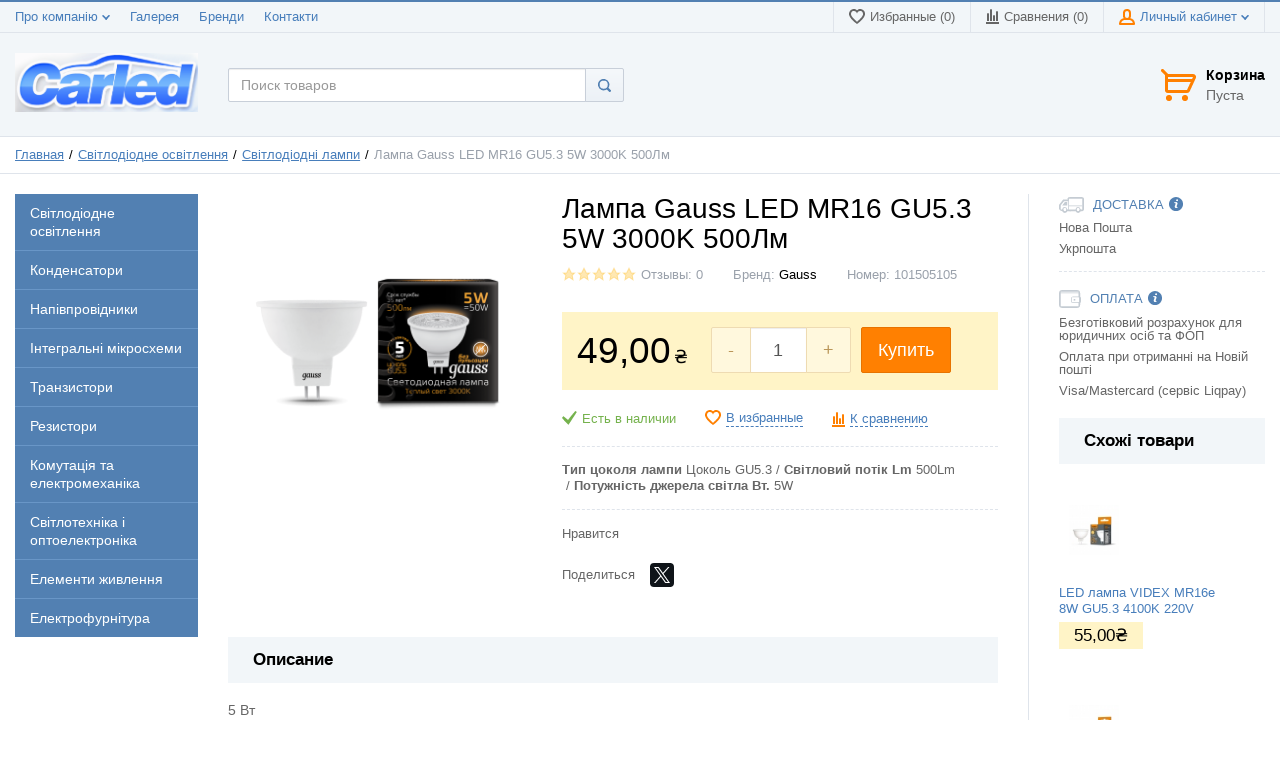

--- FILE ---
content_type: text/html; charset=UTF-8
request_url: http://carled.kiev.ua/lampa-gauss-led-mr16-gu53-5w-3000k
body_size: 20228
content:
<!DOCTYPE html>
<html lang="ru">
<head>

  <!-- Page meta params. Should always be placed before any others head info -->
  <meta charset="utf-8">
  <meta http-equiv="X-UA-Compatible"
        content="IE=edge">
  <meta name="viewport"
        content="width=device-width, initial-scale=1">

  <!-- Meta data -->
  <title>Лампа Gauss LED MR16 GU5.3 5W 3000K 500Лм - Світлодіодні лампи / carled.kiev.ua</title>
  <meta name="description" content="17284 - Лампа Gauss LED MR16 GU5.3 5W 3000K 500Лм5 ВтАртикул: 101505105
Тип: MR16
Цоколь: GU5.3
Потужність: 5 Вт
Колірна температура: 3000K
Світловий / carled.kiev.ua">
  <meta name="keywords" content="Світлодіодні лампи">
  <meta name="generator" content="ImageCMS">

  <!-- Final compiled and minified stylesheet -->
  <!--
  * !WARNING! Do not modify final.min.css file! It has been generated automatically
  * All changes will be lost when sources are regenerated!
  * Use Sass files _src/scss instead. Read more here http://docs.imagecms.net/rabota-s-shablonom-multishop/rabota-s-css-i-javasctipt-dlia-razrabotchikov
  -->
  <link rel="stylesheet" href="http://carled.kiev.ua/templates/unishopVertical/_css/final.min.css">

  <!--
  * Uncomment this file if you want to put custom styles and do not want to use Sass and Gulp
  -->
  <!-- <link rel="stylesheet" href="http://carled.kiev.ua/templates/unishopVertical/_css/custom.css"> -->

  <!-- Shortcut icons -->
  <link rel="shortcut icon" href="/uploads/images/Front.png" type="image/x-icon">
<script type='text/javascript'>(function(d, s, id) {
                        var js, fjs = d.getElementsByTagName(s)[0];
                        if (d.getElementById(id)) return;
                        js = d.createElement(s); js.id = id;
                        js.src = "//connect.facebook.net/en_EN/all.js#xfbml=1";
                        fjs.parentNode.insertBefore(js, fjs);
                        }(document, "script", "facebook-jssdk"));</script><script async="async" type="text/javascript" src="//yastatic.net/es5-shims/0.0.2/es5-shims.min.js" charset="utf-8"></script><script type="text/javascript" src="//yastatic.net/share2/share.js" charset="utf-8"></script></head>

<body class="page">

<!-- Main content frame -->
<div class="page__body" data-page-pushy-container>
  <div class="page__wrapper">

    <header class="page__hgroup">
      <!-- Header -->
      <!-- Top Headline -->
<div class="page__headline hidden-xs hidden-sm">
  <div class="page__container">

    <div class="row row--ib row--ib-mid">
      <div class="col-md-6">
        <div class="page__top-menu">
          <nav class="list-nav">
	<ul class="list-nav__items">
		
<li class="list-nav__item" data-global-doubletap>
  <a class="list-nav__link" href="http://carled.kiev.ua/o-kompanii" target="_self">Про компанію          <i class="list-nav__arrow list-nav__arrow--down">
        <svg class="svg-icon"><use xlink:href="http://carled.kiev.ua/templates/unishopVertical/_img/sprite.svg#svg-icon__arrow-down"></use></svg>
      </i>
      </a>
  <nav class="list-nav__drop">
	<ul class="overlay">
		<li class="overlay__item" data-global-doubletap>
  <a class="overlay__link" href="http://carled.kiev.ua/blog" target="_self">Блог          <i class="overlay__arrow overlay__arrow--right">
        <svg class="svg-icon"><use xlink:href="http://carled.kiev.ua/templates/unishopVertical/_img/sprite.svg#svg-icon__arrow-right"></use></svg>
      </i>
      </a>
  <nav class="overlay__drop">
	<ul class="overlay">
		<li class="overlay__item" >
  <a class="overlay__link" href="http://carled.kiev.ua/blog/biznes" target="_self">Бізнес      </a>
  </li>
<li class="overlay__item" >
  <a class="overlay__link" href="http://carled.kiev.ua/blog/finansy" target="_self">Фінанси      </a>
  </li>
<li class="overlay__item" >
  <a class="overlay__link" href="http://carled.kiev.ua/blog/ekonomika" target="_self">Еономіка      </a>
  </li>
	</ul>
</nav></li>
<li class="overlay__item" >
  <a class="overlay__link" href="http://carled.kiev.ua/dostavka-i-oplata" target="_self">Доставка та оплата      </a>
  </li>
<li class="overlay__item" >
  <a class="overlay__link" href="http://carled.kiev.ua/klienty-o-nas" target="_self">Клієнти про нас      </a>
  </li>
	</ul>
</nav></li>
<li class="list-nav__item" >
  <a class="list-nav__link" href="http://carled.kiev.ua/gallery" target="_self">Галерея      </a>
  </li>
<li class="list-nav__item" >
  <a class="list-nav__link" href="http://carled.kiev.ua/shop/brand" target="_self">Бренди      </a>
  </li>
<li class="list-nav__item" >
  <a class="list-nav__link" href="http://carled.kiev.ua/kontakty" target="_self">Контакти      </a>
  </li>
	</ul>
</nav>        </div>
      </div>
      <div class="col-md-6 clearfix">
        <div class="page__user-bar">
          <div class="user-panel">

  <!-- User wishlist items -->
  <div class="user-panel__item" data-ajax-inject="wishlist-total">
    
<a class="user-panel__link user-panel__link--empty" href="http://carled.kiev.ua/wishlist" rel="nofollow">
  <i class="user-panel__ico user-panel__ico--wishlist">
    <svg class="svg-icon"><use xlink:href="http://carled.kiev.ua/templates/unishopVertical/_img/sprite.svg#svg-icon__heart"></use></svg>
  </i>
  Избранные (0)
</a>  </div>

  <!-- User compare items -->
  <div class="user-panel__item">
    
<a class="user-panel__link user-panel__link--empty"
   href="http://carled.kiev.ua/shop/compare"
   rel="nofollow"
   data-compare-removeclass="user-panel__link--empty">
  <i class="user-panel__ico user-panel__ico--compare">
    <svg class="svg-icon">
      <use xlink:href="http://carled.kiev.ua/templates/unishopVertical/_img/sprite.svg#svg-icon__compare"></use>
    </svg>
  </i>
  Сравнения (<span data-compare-total>0</span>)
</a>  </div>

  <!-- User profile and auth menu -->
  <div class="user-panel__item">
  <span class="user-panel__link">
    <i class="user-panel__ico user-panel__ico--profile">
      <svg class="svg-icon"><use xlink:href="http://carled.kiev.ua/templates/unishopVertical/_img/sprite.svg#svg-icon__user"></use></svg>
    </i>
    Личный кабинет    <i class="user-panel__arrow user-panel__arrow--down">
      <svg class="svg-icon"><use xlink:href="http://carled.kiev.ua/templates/unishopVertical/_img/sprite.svg#svg-icon__arrow-down"></use></svg>
    </i>
  </span>
  <div class="user-panel__drop user-panel__drop--rtl">
    <div class="overlay">

              <!-- User auto menu. Visible when user is not authorized -->
        <div class="overlay__item">
          <a class="overlay__link" href="http://carled.kiev.ua/auth"
             data-modal
             rel="nofollow">Вход</a>
        </div>
        <div class="overlay__item">
          <a class="overlay__link" href="http://carled.kiev.ua/auth/register" rel="nofollow">Регистрация</a>
        </div>
          </div>
  </div>
</div>
  
</div>        </div>
      </div>
    </div>

  </div>
</div>


<!-- Main Header -->
<div class="page__header">
  <div class="page__container">

    <div class="row row--ib row--ib-mid">
      <!-- Hamburger menu -->
      <!-- Hamburger menu -->
      <div class="col-xs-3 visible-xs-inline-block visible-sm-inline-block">
        <button class="btn-mobile-icon" data-page-mobile-btn>
          <svg class="svg-icon">
            <use xlink:href="http://carled.kiev.ua/templates/unishopVertical/_img/sprite.svg#svg-icon__hamburger"></use>
          </svg>
        </button>
        <button class="btn-mobile-icon hidden" data-page-mobile-btn>
          <svg class="svg-icon">
            <use xlink:href="http://carled.kiev.ua/templates/unishopVertical/_img/sprite.svg#svg-icon__close-bold"></use>
          </svg>
        </button>
      </div>
      <!-- Logo -->
      <div class="col-xs-6 col-md-3 col-lg-2 col--align-center col--align-left-md">
                  <a href="http://carled.kiev.ua/">          <img src="/uploads/images/Кар-лед_лого_2014.gif" alt="carled.kiev.ua">
          </a>              </div>
      <!-- Phones and call-back -->
      <div class="col-md-3 col-lg-2 col-md-push-5 col-lg-push-4 hidden-xs hidden-sm">
              </div>
      <!-- Schedule -->
      <div class="col-lg-2 col-lg-push-4 hidden-xs hidden-sm hidden-md">
              </div>
      <!-- Cart -->
      <div class="col-xs-3 col-md-1 col-lg-2 col-md-push-5 col-lg-push-4 clearfix">
                <div class="pull-right" data-ajax-inject="cart-header">
          <div class="cart-header">
  <div class="cart-header__aside">
    <a class="cart-header__ico  cart-header__ico--empty " href="http://carled.kiev.ua/shop/cart" data-modal="includes/cart/cart_modal">
      <svg class="svg-icon"><use xlink:href="http://carled.kiev.ua/templates/unishopVertical/_img/sprite.svg#svg-icon__cart"></use></svg>
      <span class="cart-header__badge hidden-lg">0</span>
    </a>
  </div>
  <div class="cart-header__inner visible-lg">
    <div class="cart-header__title">
      <a class="cart-header__link  cart-header__link--empty " href="http://carled.kiev.ua/shop/cart" data-modal="includes/cart/cart_modal">Корзина</a>
    </div>
    <div class="cart-header__desc">
              Пуста          </div>
  </div>  
</div>        </div>
              </div>
      <!-- Search -->
      <div class="col-xs-12 col-md-5 col-lg-4 col-md-pull-4 col-lg-pull-6 col--spacer-sm">
        <div class="autocomplete"
     data-autocomplete="header-search"
     data-autocomplete-url="http://carled.kiev.ua/shop/search/ac"
>

  <!-- Autocomplet Input Element BEGIN -->
  <div class="autocomplete__element">
    <form action="http://carled.kiev.ua/shop/search" method="GET">
      <div class="input-group">
        <input class="form-control autocomplete__input"
               data-autocomplete-input
               type="text"
               name="text"
               autocomplete="off"
               placeholder="Поиск товаров"
               value=""
               required
        >
			<span class="input-group-btn">
				<button class="btn btn-default" type="submit">
                  <i class="btn-default__ico btn-default__ico--search">
                    <svg class="svg-icon"><use xlink:href="http://carled.kiev.ua/templates/unishopVertical/_img/sprite.svg#svg-icon__search"></use></svg>
                  </i>
                </button>
			</span>
      </div>
    </form>
  </div>
  <!-- END Autocomplet Input Element -->


  <!-- Autocomplet Overlay Frame BEGIN -->
  <div class="autocomplete__frame hidden" data-autocomplete-frame>
          <a class="autocomplete__item hidden" href="#" data-autocomplete-product="0">
        <div class="autocomplete__product">
          <!-- Photo  -->
          <div class="autocomplete__product-photo">
            <div class="product-photo">
              <span class="product-photo__item product-photo__item--xs">
                <img class="product-photo__img" src="http://carled.kiev.ua/uploads/shop/nophoto/nophoto.jpg"
                     alt="No photo" data-autocomplete-product-img>
              </span>
            </div>
          </div>

          <div class="autocomplete__product-info">
            <!-- Title -->
            <div class="autocomplete__product-title" data-autocomplete-product-name></div>
            <!-- Price -->
            <div class="autocomplete__product-price">
              <div class="product-price product-price--sm">
                <div class="product-price__item">
                  <div class="product-price__old" data-autocomplete-product-old-price></div>
                </div>
                <div class="product-price__item">
                  <div class="product-price__main" data-autocomplete-product-price></div>
                </div>
                <div class="product-price__item">
                  <div class="product-price__addition">
                    <div class="product-price__addition-item" data-autocomplete-product-addition-price></div>
                  </div>
                </div>
              </div>
            </div>
          </div>

        </div>
      </a>
          <a class="autocomplete__item hidden" href="#" data-autocomplete-product="1">
        <div class="autocomplete__product">
          <!-- Photo  -->
          <div class="autocomplete__product-photo">
            <div class="product-photo">
              <span class="product-photo__item product-photo__item--xs">
                <img class="product-photo__img" src="http://carled.kiev.ua/uploads/shop/nophoto/nophoto.jpg"
                     alt="No photo" data-autocomplete-product-img>
              </span>
            </div>
          </div>

          <div class="autocomplete__product-info">
            <!-- Title -->
            <div class="autocomplete__product-title" data-autocomplete-product-name></div>
            <!-- Price -->
            <div class="autocomplete__product-price">
              <div class="product-price product-price--sm">
                <div class="product-price__item">
                  <div class="product-price__old" data-autocomplete-product-old-price></div>
                </div>
                <div class="product-price__item">
                  <div class="product-price__main" data-autocomplete-product-price></div>
                </div>
                <div class="product-price__item">
                  <div class="product-price__addition">
                    <div class="product-price__addition-item" data-autocomplete-product-addition-price></div>
                  </div>
                </div>
              </div>
            </div>
          </div>

        </div>
      </a>
          <a class="autocomplete__item hidden" href="#" data-autocomplete-product="2">
        <div class="autocomplete__product">
          <!-- Photo  -->
          <div class="autocomplete__product-photo">
            <div class="product-photo">
              <span class="product-photo__item product-photo__item--xs">
                <img class="product-photo__img" src="http://carled.kiev.ua/uploads/shop/nophoto/nophoto.jpg"
                     alt="No photo" data-autocomplete-product-img>
              </span>
            </div>
          </div>

          <div class="autocomplete__product-info">
            <!-- Title -->
            <div class="autocomplete__product-title" data-autocomplete-product-name></div>
            <!-- Price -->
            <div class="autocomplete__product-price">
              <div class="product-price product-price--sm">
                <div class="product-price__item">
                  <div class="product-price__old" data-autocomplete-product-old-price></div>
                </div>
                <div class="product-price__item">
                  <div class="product-price__main" data-autocomplete-product-price></div>
                </div>
                <div class="product-price__item">
                  <div class="product-price__addition">
                    <div class="product-price__addition-item" data-autocomplete-product-addition-price></div>
                  </div>
                </div>
              </div>
            </div>
          </div>

        </div>
      </a>
          <a class="autocomplete__item hidden" href="#" data-autocomplete-product="3">
        <div class="autocomplete__product">
          <!-- Photo  -->
          <div class="autocomplete__product-photo">
            <div class="product-photo">
              <span class="product-photo__item product-photo__item--xs">
                <img class="product-photo__img" src="http://carled.kiev.ua/uploads/shop/nophoto/nophoto.jpg"
                     alt="No photo" data-autocomplete-product-img>
              </span>
            </div>
          </div>

          <div class="autocomplete__product-info">
            <!-- Title -->
            <div class="autocomplete__product-title" data-autocomplete-product-name></div>
            <!-- Price -->
            <div class="autocomplete__product-price">
              <div class="product-price product-price--sm">
                <div class="product-price__item">
                  <div class="product-price__old" data-autocomplete-product-old-price></div>
                </div>
                <div class="product-price__item">
                  <div class="product-price__main" data-autocomplete-product-price></div>
                </div>
                <div class="product-price__item">
                  <div class="product-price__addition">
                    <div class="product-price__addition-item" data-autocomplete-product-addition-price></div>
                  </div>
                </div>
              </div>
            </div>
          </div>

        </div>
      </a>
          <a class="autocomplete__item hidden" href="#" data-autocomplete-product="4">
        <div class="autocomplete__product">
          <!-- Photo  -->
          <div class="autocomplete__product-photo">
            <div class="product-photo">
              <span class="product-photo__item product-photo__item--xs">
                <img class="product-photo__img" src="http://carled.kiev.ua/uploads/shop/nophoto/nophoto.jpg"
                     alt="No photo" data-autocomplete-product-img>
              </span>
            </div>
          </div>

          <div class="autocomplete__product-info">
            <!-- Title -->
            <div class="autocomplete__product-title" data-autocomplete-product-name></div>
            <!-- Price -->
            <div class="autocomplete__product-price">
              <div class="product-price product-price--sm">
                <div class="product-price__item">
                  <div class="product-price__old" data-autocomplete-product-old-price></div>
                </div>
                <div class="product-price__item">
                  <div class="product-price__main" data-autocomplete-product-price></div>
                </div>
                <div class="product-price__item">
                  <div class="product-price__addition">
                    <div class="product-price__addition-item" data-autocomplete-product-addition-price></div>
                  </div>
                </div>
              </div>
            </div>
          </div>

        </div>
      </a>
    
    <!-- Message if no items found after search request -->
    <div class="autocomplete__message autocomplete__message--noitems hidden" data-autocomplete-noitems>
      К сожалению, по вашему запросу ничего не найдено. Пожалуйста, убедитесь, что запрос введен корректно или переформулируйте его.    </div>

    <!-- Message if no items found after search request -->
    <div class="autocomplete__message autocomplete__message--noitems hidden" data-autocomplete-tooshort>
      Пожалуйста, введите более двух символов    </div>

    <!-- Link to search page if number of results are more than 5 -->
    <div class="autocomplete__readmore hidden">
      <a href="http://carled.kiev.ua/shop/search?text=">Все результаты поиска</a>
    </div>

  </div>
  <!-- END Autocomplet Overlay Frame -->

</div><!-- /.autocomplete -->      </div>
    </div>

  </div>
</div>    </header>

    <!-- Bread Crumbs -->
    
  <div class="page__breadcrumbs">
    <div class="page__container">

      <ul class="breadcrumbs" xmlns:v="http://rdf.data-vocabulary.org/#">
        <li class="breadcrumbs__item" typeof="v:Breadcrumb">
          <a class="breadcrumbs__link" href="http://carled.kiev.ua/" rel="v:url" property="v:title">Главная</a>
        </li>
                  <li class="breadcrumbs__item" typeof="v:Breadcrumb">
            <a class="breadcrumbs__link" href="http://carled.kiev.ua/svitlodiodne-osvitlennia" rel="v:url" property="v:title">
              Світлодіодне освітлення            </a>
          </li>
                  <li class="breadcrumbs__item" typeof="v:Breadcrumb">
            <a class="breadcrumbs__link" href="http://carled.kiev.ua/lampi-svitlodiodni-led-zagalnogo-priznachennia" rel="v:url" property="v:title">
              Світлодіодні лампи            </a>
          </li>
                <li class="breadcrumbs__item hidden-xs hidden-sm" typeof="v:Breadcrumb" rel="v:url nofollow" property="v:title">
          Лампа Gauss LED MR16 GU5.3 5W 3000K 500Лм        </li>
      </ul>

    </div>
  </div>

    <div class="page__content">
      <div class="row">

        <div class="col-md-2">
          <!-- Main Navigation -->
          <div class="page__mainnav-hor hidden-xs hidden-sm">

                          <nav class="table-nav table-nav--equal" data-nav-setactive-scope>
	<ul class="table-nav__items">
		<li class="table-nav__item" data-global-doubletap data-nav-setactive-item>
  <a class="table-nav__link" href="https://carled.kiev.ua/svitlodiodne-osvitlennia" data-nav-setactive-link>
    <span class="table-nav__link-helper">Світлодіодне освітлення</span>
          <i class="table-nav__arrow">
        <svg class="svg-icon">
          <use xlink:href="https://carled.kiev.ua/templates/unishopVertical/_img/sprite.svg#svg-icon__arrow-right"></use>
        </svg>
      </i>
      </a>
  <nav class="table-nav__drop">
	<ul class="tree-nav">
		<li class="tree-nav__item"  data-nav-setactive-item>
  <a class="tree-nav__link" href="https://carled.kiev.ua/lampi-svitlodiodni-led-zagalnogo-priznachennia" data-nav-setactive-link>Світлодіодні лампи      </a>
  </li><li class="tree-nav__item"  data-nav-setactive-item>
  <a class="tree-nav__link" href="https://carled.kiev.ua/svitlodiodni-svitilniki" data-nav-setactive-link>Світлодіодні світильники      </a>
  </li><li class="tree-nav__item"  data-nav-setactive-item>
  <a class="tree-nav__link" href="https://carled.kiev.ua/nastilni-lampi" data-nav-setactive-link>Настільні лампи      </a>
  </li><li class="tree-nav__item"  data-nav-setactive-item>
  <a class="tree-nav__link" href="https://carled.kiev.ua/svitlodiodni-prozhektori" data-nav-setactive-link>Світлодіодні прожектори      </a>
  </li><li class="tree-nav__item" data-global-doubletap data-nav-setactive-item>
  <a class="tree-nav__link" href="https://carled.kiev.ua/svitlodiodni-avtomobilni-lampi" data-nav-setactive-link>Світлодіодні автомобільні лампи          <i class="tree-nav__arrow tree-nav__arrow--right">
        <svg class="svg-icon"><use xlink:href="https://carled.kiev.ua/templates/unishopVertical/_img/sprite.svg#svg-icon__arrow-right"></use></svg>
      </i>
      </a>
  <nav class="tree-nav__drop">
	<ul class="tree-nav">
		<li class="tree-nav__item"  data-nav-setactive-item>
  <a class="tree-nav__link" href="https://carled.kiev.ua/lampi-dlia-paneli-priladiv" data-nav-setactive-link>Лампи для панелі приладів      </a>
  </li>	</ul>
</nav></li><li class="tree-nav__item"  data-nav-setactive-item>
  <a class="tree-nav__link" href="https://carled.kiev.ua/trekovi-svitilniki" data-nav-setactive-link>Трекові світильники       </a>
  </li><li class="tree-nav__item"  data-nav-setactive-item>
  <a class="tree-nav__link" href="https://carled.kiev.ua/led-panel" data-nav-setactive-link>LED панель       </a>
  </li><li class="tree-nav__item"  data-nav-setactive-item>
  <a class="tree-nav__link" href="https://carled.kiev.ua/vulichni-lihtari" data-nav-setactive-link> Вуличні ліхтарі       </a>
  </li><li class="tree-nav__item"  data-nav-setactive-item>
  <a class="tree-nav__link" href="https://carled.kiev.ua/visokopotuzhni-lampi" data-nav-setactive-link>Високопотужні лампи      </a>
  </li><li class="tree-nav__item"  data-nav-setactive-item>
  <a class="tree-nav__link" href="https://carled.kiev.ua/visotni-svitilniki" data-nav-setactive-link> Висотні світильники      </a>
  </li><li class="tree-nav__item"  data-nav-setactive-item>
  <a class="tree-nav__link" href="https://carled.kiev.ua/lihtari" data-nav-setactive-link>Ліхтарі      </a>
  </li><li class="tree-nav__item"  data-nav-setactive-item>
  <a class="tree-nav__link" href="https://carled.kiev.ua/nalobni-lihtari" data-nav-setactive-link>Налобні ліхтарі      </a>
  </li>	</ul>
</nav></li><li class="table-nav__item" data-global-doubletap data-nav-setactive-item>
  <a class="table-nav__link" href="https://carled.kiev.ua/kondensatori" data-nav-setactive-link>
    <span class="table-nav__link-helper">Конденсатори</span>
          <i class="table-nav__arrow">
        <svg class="svg-icon">
          <use xlink:href="https://carled.kiev.ua/templates/unishopVertical/_img/sprite.svg#svg-icon__arrow-right"></use>
        </svg>
      </i>
      </a>
  <nav class="table-nav__drop">
	<ul class="tree-nav">
		<li class="tree-nav__item" data-global-doubletap data-nav-setactive-item>
  <a class="tree-nav__link" href="https://carled.kiev.ua/kondensatori-elektrolitichni" data-nav-setactive-link>Конденсатори електролітичні полярні та неполярні          <i class="tree-nav__arrow tree-nav__arrow--right">
        <svg class="svg-icon"><use xlink:href="https://carled.kiev.ua/templates/unishopVertical/_img/sprite.svg#svg-icon__arrow-right"></use></svg>
      </i>
      </a>
  <nav class="tree-nav__drop">
	<ul class="tree-nav">
		<li class="tree-nav__item"  data-nav-setactive-item>
  <a class="tree-nav__link" href="https://carled.kiev.ua/elektrolitichni-vividni" data-nav-setactive-link>Полярні вивідні радіальні      </a>
  </li><li class="tree-nav__item"  data-nav-setactive-item>
  <a class="tree-nav__link" href="https://carled.kiev.ua/z-vivodami-pid-bolt" data-nav-setactive-link>З виводами під болт:       </a>
  </li><li class="tree-nav__item"  data-nav-setactive-item>
  <a class="tree-nav__link" href="https://carled.kiev.ua/snap-in-kondensatori-elektrolitichni-zhorstki-vivodi" data-nav-setactive-link>snap-in  (жорсткі виводи)      </a>
  </li><li class="tree-nav__item"  data-nav-setactive-item>
  <a class="tree-nav__link" href="https://carled.kiev.ua/nizkoimpedansni-kondensatori" data-nav-setactive-link>Low ESR- низькоімпедансні конденсатори (105°c)      </a>
  </li><li class="tree-nav__item"  data-nav-setactive-item>
  <a class="tree-nav__link" href="https://carled.kiev.ua/kompiuterni-nizkoimpedansni-radialni-105c" data-nav-setactive-link>Комп'ютерні LOW ESR радіальні (105°c)      </a>
  </li><li class="tree-nav__item"  data-nav-setactive-item>
  <a class="tree-nav__link" href="https://carled.kiev.ua/polimerni-elektrolitichni-kondensatori" data-nav-setactive-link>Полімерні      </a>
  </li><li class="tree-nav__item"  data-nav-setactive-item>
  <a class="tree-nav__link" href="https://carled.kiev.ua/super-mini-rozmir-visotoiu-5mm" data-nav-setactive-link>Супер міні-розмір (висотою 5мм)      </a>
  </li><li class="tree-nav__item"  data-nav-setactive-item>
  <a class="tree-nav__link" href="https://carled.kiev.ua/mini-rozmir-visota-7mm" data-nav-setactive-link>Міні-розмір (висота 7мм)      </a>
  </li><li class="tree-nav__item"  data-nav-setactive-item>
  <a class="tree-nav__link" href="https://carled.kiev.ua/kondensatori-elektrolitichni-dlia-rk-televizoriv" data-nav-setactive-link>Для рк телевізорів      </a>
  </li><li class="tree-nav__item"  data-nav-setactive-item>
  <a class="tree-nav__link" href="https://carled.kiev.ua/superkondensatori-ionistori" data-nav-setactive-link>Суперконденсатори: іоністори      </a>
  </li><li class="tree-nav__item"  data-nav-setactive-item>
  <a class="tree-nav__link" href="https://carled.kiev.ua/nepoliarni-elektrolitichni-kondensatorm-z-radialnimi-vivodami" data-nav-setactive-link>Неполярні з радіальними виводами      </a>
  </li><li class="tree-nav__item"  data-nav-setactive-item>
  <a class="tree-nav__link" href="https://carled.kiev.ua/smd-elektrolitichni-kondensatori" data-nav-setactive-link>Smd електролітичні конденсатори      </a>
  </li><li class="tree-nav__item"  data-nav-setactive-item>
  <a class="tree-nav__link" href="https://carled.kiev.ua/dlia-elektronogo-balastu" data-nav-setactive-link>Для електроного баласту      </a>
  </li><li class="tree-nav__item"  data-nav-setactive-item>
  <a class="tree-nav__link" href="https://carled.kiev.ua/cd-60-motorni-elektrolitichni" data-nav-setactive-link>CD-60 моторні електролітичні      </a>
  </li>	</ul>
</nav></li><li class="tree-nav__item" data-global-doubletap data-nav-setactive-item>
  <a class="tree-nav__link" href="https://carled.kiev.ua/motorni-i-puskovi-kondensatori" data-nav-setactive-link>Моторні і пускові конденсатори          <i class="tree-nav__arrow tree-nav__arrow--right">
        <svg class="svg-icon"><use xlink:href="https://carled.kiev.ua/templates/unishopVertical/_img/sprite.svg#svg-icon__arrow-right"></use></svg>
      </i>
      </a>
  <nav class="tree-nav__drop">
	<ul class="tree-nav">
		<li class="tree-nav__item" data-global-doubletap data-nav-setactive-item>
  <a class="tree-nav__link" href="https://carled.kiev.ua/cbb60-kondensatori-polipropilenovi-dlia-pusku-ta-roboti" data-nav-setactive-link>CBB60 конденсатори поліпропіленові для пуску та роботи          <i class="tree-nav__arrow tree-nav__arrow--right">
        <svg class="svg-icon"><use xlink:href="https://carled.kiev.ua/templates/unishopVertical/_img/sprite.svg#svg-icon__arrow-right"></use></svg>
      </i>
      </a>
  <nav class="tree-nav__drop">
	<ul class="tree-nav">
		<li class="tree-nav__item"  data-nav-setactive-item>
  <a class="tree-nav__link" href="https://carled.kiev.ua/puskovi-cbb60-droti-gnuchki-vivodi" data-nav-setactive-link>CBB60. Дроти (гнучкі виводи)      </a>
  </li><li class="tree-nav__item"  data-nav-setactive-item>
  <a class="tree-nav__link" href="https://carled.kiev.ua/puskovi-cbb-60l-drotiboltove-kriplennia" data-nav-setactive-link>CBB-60L (дроти+болтове кріплення)      </a>
  </li><li class="tree-nav__item"  data-nav-setactive-item>
  <a class="tree-nav__link" href="https://carled.kiev.ua/puskovi-cbb-60h-klemi-nozhovi" data-nav-setactive-link>CBB-60H (клеми ножові)      </a>
  </li><li class="tree-nav__item"  data-nav-setactive-item>
  <a class="tree-nav__link" href="https://carled.kiev.ua/puskovi-cbb60m-klemy-boltove-kriplennia" data-nav-setactive-link>CBB60M (клеми + болтове кріплення)      </a>
  </li>	</ul>
</nav></li><li class="tree-nav__item"  data-nav-setactive-item>
  <a class="tree-nav__link" href="https://carled.kiev.ua/cbb-61-v-priamokutnomu-korpusi-klemi" data-nav-setactive-link>CBB-61 в прямокутному корпусі (клеми)      </a>
  </li><li class="tree-nav__item"  data-nav-setactive-item>
  <a class="tree-nav__link" href="https://carled.kiev.ua/cbb-65-aliuminievii-korpus-klemi" data-nav-setactive-link>CBB-65 Алюмінієвий корпус, клеми      </a>
  </li><li class="tree-nav__item"  data-nav-setactive-item>
  <a class="tree-nav__link" href="https://carled.kiev.ua/cbb-65-2-v1-dlia-konditsioneriv-klemi" data-nav-setactive-link>CBB-65 (2 в1) Для кондиціонерів, клеми      </a>
  </li>	</ul>
</nav></li><li class="tree-nav__item" data-global-doubletap data-nav-setactive-item>
  <a class="tree-nav__link" href="https://carled.kiev.ua/kondensatori-plivkovi" data-nav-setactive-link>Конденсатори метало-плівкові          <i class="tree-nav__arrow tree-nav__arrow--right">
        <svg class="svg-icon"><use xlink:href="https://carled.kiev.ua/templates/unishopVertical/_img/sprite.svg#svg-icon__arrow-right"></use></svg>
      </i>
      </a>
  <nav class="tree-nav__drop">
	<ul class="tree-nav">
		<li class="tree-nav__item"  data-nav-setactive-item>
  <a class="tree-nav__link" href="https://carled.kiev.ua/metaloplivkovi-kondensatori" data-nav-setactive-link>CL21 металоплівкові конденсатори       </a>
  </li><li class="tree-nav__item"  data-nav-setactive-item>
  <a class="tree-nav__link" href="https://carled.kiev.ua/polipropilenovi-kondensatori-cbb21" data-nav-setactive-link>CBB21 поліпропіленові конденсатори      </a>
  </li><li class="tree-nav__item"  data-nav-setactive-item>
  <a class="tree-nav__link" href="https://carled.kiev.ua/cl21x-mini-miniatiurni-metalo-plivkovi" data-nav-setactive-link>CL21X-mini Мініатюрні метало плівкові      </a>
  </li><li class="tree-nav__item"  data-nav-setactive-item>
  <a class="tree-nav__link" href="https://carled.kiev.ua/cbb-81-visokovoltni-polipropilenovi" data-nav-setactive-link>CBB-81 Високовольтні поліпропіленові      </a>
  </li><li class="tree-nav__item"  data-nav-setactive-item>
  <a class="tree-nav__link" href="https://carled.kiev.ua/plenochnye-polistirolnye-kondensatory" data-nav-setactive-link>CL-11 плівкові полістирольні конденсатори       </a>
  </li><li class="tree-nav__item"  data-nav-setactive-item>
  <a class="tree-nav__link" href="https://carled.kiev.ua/plivkovi-mkt-fkp-mkp-kondensatori" data-nav-setactive-link>МКТ, FKP, MKP плівкові  конденсатори      </a>
  </li><li class="tree-nav__item"  data-nav-setactive-item>
  <a class="tree-nav__link" href="https://carled.kiev.ua/plivkovi-klasu-x1-x2-y2-kondensatori" data-nav-setactive-link>X1, X2, Y2 конденсатори неполярні      </a>
  </li><li class="tree-nav__item"  data-nav-setactive-item>
  <a class="tree-nav__link" href="https://carled.kiev.ua/cl-23b-miniatiurni-v-priamokutnomu-korpusi" data-nav-setactive-link>CL-23B Мініатюрні в прямокутному корпусі      </a>
  </li>	</ul>
</nav></li><li class="tree-nav__item"  data-nav-setactive-item>
  <a class="tree-nav__link" href="https://carled.kiev.ua/diskovi-keramichni-kondensatori" data-nav-setactive-link>Дискові керамічні конденсатори      </a>
  </li><li class="tree-nav__item"  data-nav-setactive-item>
  <a class="tree-nav__link" href="https://carled.kiev.ua/visokovoltni-keramichni-kondensatori" data-nav-setactive-link>Високовольтні керамічні конденсатори      </a>
  </li><li class="tree-nav__item"  data-nav-setactive-item>
  <a class="tree-nav__link" href="https://carled.kiev.ua/bagatosharovi-keramichni-kondensatori" data-nav-setactive-link>Багатошарові керамічні конденсатори      </a>
  </li>	</ul>
</nav></li><li class="table-nav__item" data-global-doubletap data-nav-setactive-item>
  <a class="table-nav__link" href="https://carled.kiev.ua/elektronni-komponenti" data-nav-setactive-link>
    <span class="table-nav__link-helper">Напівпровідники</span>
          <i class="table-nav__arrow">
        <svg class="svg-icon">
          <use xlink:href="https://carled.kiev.ua/templates/unishopVertical/_img/sprite.svg#svg-icon__arrow-right"></use>
        </svg>
      </i>
      </a>
  <nav class="table-nav__drop">
	<ul class="tree-nav">
		<li class="tree-nav__item"  data-nav-setactive-item>
  <a class="tree-nav__link" href="https://carled.kiev.ua/silovi-diodi" data-nav-setactive-link>Силові діоди      </a>
  </li><li class="tree-nav__item"  data-nav-setactive-item>
  <a class="tree-nav__link" href="https://carled.kiev.ua/universalni-diodi" data-nav-setactive-link>Універсальні діоди      </a>
  </li><li class="tree-nav__item"  data-nav-setactive-item>
  <a class="tree-nav__link" href="https://carled.kiev.ua/diodi-shottki" data-nav-setactive-link>Діоди Шотткі      </a>
  </li><li class="tree-nav__item"  data-nav-setactive-item>
  <a class="tree-nav__link" href="https://carled.kiev.ua/stabilitroni" data-nav-setactive-link>Стабілітрони      </a>
  </li><li class="tree-nav__item"  data-nav-setactive-item>
  <a class="tree-nav__link" href="https://carled.kiev.ua/diodi-zahisni-supresori" data-nav-setactive-link>Діоди захисні (супресори)      </a>
  </li><li class="tree-nav__item"  data-nav-setactive-item>
  <a class="tree-nav__link" href="https://carled.kiev.ua/spetsialni-diodi" data-nav-setactive-link>Спеціальні діоди      </a>
  </li><li class="tree-nav__item"  data-nav-setactive-item>
  <a class="tree-nav__link" href="https://carled.kiev.ua/diodnye-moduli" data-nav-setactive-link>Діодні модулі      </a>
  </li><li class="tree-nav__item"  data-nav-setactive-item>
  <a class="tree-nav__link" href="https://carled.kiev.ua/diodi-virobnitstva-srsr" data-nav-setactive-link>Діоди виробництва срср      </a>
  </li><li class="tree-nav__item" data-global-doubletap data-nav-setactive-item>
  <a class="tree-nav__link" href="https://carled.kiev.ua/elektronni-komponenti/tiristori" data-nav-setactive-link>Тиристори          <i class="tree-nav__arrow tree-nav__arrow--right">
        <svg class="svg-icon"><use xlink:href="https://carled.kiev.ua/templates/unishopVertical/_img/sprite.svg#svg-icon__arrow-right"></use></svg>
      </i>
      </a>
  <nav class="tree-nav__drop">
	<ul class="tree-nav">
		<li class="tree-nav__item"  data-nav-setactive-item>
  <a class="tree-nav__link" href="https://carled.kiev.ua/elektronni-komponenti/tiristori/tiristori-odinochni" data-nav-setactive-link>Тиристори одиночні      </a>
  </li><li class="tree-nav__item"  data-nav-setactive-item>
  <a class="tree-nav__link" href="https://carled.kiev.ua/moduli-tiristorni" data-nav-setactive-link>модулі тиристорні      </a>
  </li>	</ul>
</nav></li><li class="tree-nav__item"  data-nav-setactive-item>
  <a class="tree-nav__link" href="https://carled.kiev.ua/mosti-vipriamliaiuchi-odnofazni" data-nav-setactive-link>Мости випрямляючі однофазні      </a>
  </li><li class="tree-nav__item"  data-nav-setactive-item>
  <a class="tree-nav__link" href="https://carled.kiev.ua/diodi-stabilitroni-supresori" data-nav-setactive-link>Діністори      </a>
  </li><li class="tree-nav__item"  data-nav-setactive-item>
  <a class="tree-nav__link" href="https://carled.kiev.ua/vipriamni-diodi" data-nav-setactive-link>Випрямні діоди      </a>
  </li><li class="tree-nav__item"  data-nav-setactive-item>
  <a class="tree-nav__link" href="https://carled.kiev.ua/varistori-napivprovidnikovi-rezistori" data-nav-setactive-link>Варистори (напівпровідникові резистори)      </a>
  </li>	</ul>
</nav></li><li class="table-nav__item"  data-nav-setactive-item>
  <a class="table-nav__link" href="https://carled.kiev.ua/integralni-mikroshemi" data-nav-setactive-link>
    <span class="table-nav__link-helper">Інтегральні мікросхеми</span>
      </a>
  </li><li class="table-nav__item"  data-nav-setactive-item>
  <a class="table-nav__link" href="https://carled.kiev.ua/tranzistori" data-nav-setactive-link>
    <span class="table-nav__link-helper">Транзистори</span>
      </a>
  </li><li class="table-nav__item"  data-nav-setactive-item>
  <a class="table-nav__link" href="https://carled.kiev.ua/tools" data-nav-setactive-link>
    <span class="table-nav__link-helper">Резистори</span>
      </a>
  </li><li class="table-nav__item" data-global-doubletap data-nav-setactive-item>
  <a class="table-nav__link" href="https://carled.kiev.ua/komutatsiia-ta-elektromehanika" data-nav-setactive-link>
    <span class="table-nav__link-helper">Комутація та електромеханіка</span>
          <i class="table-nav__arrow">
        <svg class="svg-icon">
          <use xlink:href="https://carled.kiev.ua/templates/unishopVertical/_img/sprite.svg#svg-icon__arrow-right"></use>
        </svg>
      </i>
      </a>
  <nav class="table-nav__drop">
	<ul class="tree-nav">
		<li class="tree-nav__item"  data-nav-setactive-item>
  <a class="tree-nav__link" href="https://carled.kiev.ua/rele-s-kolodki" data-nav-setactive-link>Реле і колодки      </a>
  </li><li class="tree-nav__item"  data-nav-setactive-item>
  <a class="tree-nav__link" href="https://carled.kiev.ua/rozemi-zatiskachi-ta-perehidniki" data-nav-setactive-link>Роз'єми, затискачі та перехідники      </a>
  </li><li class="tree-nav__item"  data-nav-setactive-item>
  <a class="tree-nav__link" href="https://carled.kiev.ua/rozemi-zhivlennia" data-nav-setactive-link>Роз'єми живлення      </a>
  </li><li class="tree-nav__item"  data-nav-setactive-item>
  <a class="tree-nav__link" href="https://carled.kiev.ua/terminal-bloki-klemni-kolodki" data-nav-setactive-link>Термінал-блоки, клемні колодки      </a>
  </li><li class="tree-nav__item"  data-nav-setactive-item>
  <a class="tree-nav__link" href="https://carled.kiev.ua/klemi-nakonechniki" data-nav-setactive-link>Клеми, наконечники      </a>
  </li><li class="tree-nav__item"  data-nav-setactive-item>
  <a class="tree-nav__link" href="https://carled.kiev.ua/panelki-pid-mikroshemi" data-nav-setactive-link>Панельки під мікросхеми      </a>
  </li><li class="tree-nav__item" data-global-doubletap data-nav-setactive-item>
  <a class="tree-nav__link" href="https://carled.kiev.ua/knopki-i-perekliuchateli" data-nav-setactive-link>Кнопки і перемикачі          <i class="tree-nav__arrow tree-nav__arrow--right">
        <svg class="svg-icon"><use xlink:href="https://carled.kiev.ua/templates/unishopVertical/_img/sprite.svg#svg-icon__arrow-right"></use></svg>
      </i>
      </a>
  <nav class="tree-nav__drop">
	<ul class="tree-nav">
		<li class="tree-nav__item"  data-nav-setactive-item>
  <a class="tree-nav__link" href="https://carled.kiev.ua/perekliuchateli-klavishnye" data-nav-setactive-link>Перемикачі клавішні      </a>
  </li><li class="tree-nav__item"  data-nav-setactive-item>
  <a class="tree-nav__link" href="https://carled.kiev.ua/tumbleri" data-nav-setactive-link>Тумблери      </a>
  </li><li class="tree-nav__item"  data-nav-setactive-item>
  <a class="tree-nav__link" href="https://carled.kiev.ua/knopki-na-korpus" data-nav-setactive-link>Кнопки на корпус      </a>
  </li><li class="tree-nav__item"  data-nav-setactive-item>
  <a class="tree-nav__link" href="https://carled.kiev.ua/galetni-peremikachi" data-nav-setactive-link>Галетні перемикачі      </a>
  </li>	</ul>
</nav></li>	</ul>
</nav></li><li class="table-nav__item" data-global-doubletap data-nav-setactive-item>
  <a class="table-nav__link" href="https://carled.kiev.ua/svitlotehnika-i-optoelektronika" data-nav-setactive-link>
    <span class="table-nav__link-helper">Світлотехніка і оптоелектроніка</span>
          <i class="table-nav__arrow">
        <svg class="svg-icon">
          <use xlink:href="https://carled.kiev.ua/templates/unishopVertical/_img/sprite.svg#svg-icon__arrow-right"></use>
        </svg>
      </i>
      </a>
  <nav class="table-nav__drop">
	<ul class="tree-nav">
		<li class="tree-nav__item"  data-nav-setactive-item>
  <a class="tree-nav__link" href="https://carled.kiev.ua/svitlodiodi-maloyi-potuzhnosti" data-nav-setactive-link>Світлодіоди малої потужності      </a>
  </li>	</ul>
</nav></li><li class="table-nav__item" data-global-doubletap data-nav-setactive-item>
  <a class="table-nav__link" href="https://carled.kiev.ua/batareiki" data-nav-setactive-link>
    <span class="table-nav__link-helper">Елементи живлення</span>
          <i class="table-nav__arrow">
        <svg class="svg-icon">
          <use xlink:href="https://carled.kiev.ua/templates/unishopVertical/_img/sprite.svg#svg-icon__arrow-right"></use>
        </svg>
      </i>
      </a>
  <nav class="table-nav__drop">
	<ul class="tree-nav">
		<li class="tree-nav__item"  data-nav-setactive-item>
  <a class="tree-nav__link" href="https://carled.kiev.ua/luzhni" data-nav-setactive-link>Лужні батарейки      </a>
  </li><li class="tree-nav__item"  data-nav-setactive-item>
  <a class="tree-nav__link" href="https://carled.kiev.ua/solovi-batareiki" data-nav-setactive-link>Сольові батарейки      </a>
  </li><li class="tree-nav__item"  data-nav-setactive-item>
  <a class="tree-nav__link" href="https://carled.kiev.ua/litievi-batareiki" data-nav-setactive-link>Літієві батарейки      </a>
  </li><li class="tree-nav__item"  data-nav-setactive-item>
  <a class="tree-nav__link" href="https://carled.kiev.ua/akumuliatori-litii-ionni" data-nav-setactive-link>Акумулятори літій-іонні      </a>
  </li><li class="tree-nav__item"  data-nav-setactive-item>
  <a class="tree-nav__link" href="https://carled.kiev.ua/akumuliatori-nikel-metalogidridni" data-nav-setactive-link>Акумулятори нікель-металогідридні      </a>
  </li><li class="tree-nav__item"  data-nav-setactive-item>
  <a class="tree-nav__link" href="https://carled.kiev.ua/akumuliatori-svintsevo-kislotni" data-nav-setactive-link>Акумулятори свинцево-кислотні      </a>
  </li><li class="tree-nav__item"  data-nav-setactive-item>
  <a class="tree-nav__link" href="https://carled.kiev.ua/povitriano-tsinkovi-batareiki" data-nav-setactive-link>Повітряно-цинкові батарейки      </a>
  </li><li class="tree-nav__item"  data-nav-setactive-item>
  <a class="tree-nav__link" href="https://carled.kiev.ua/zariadni-pristroyi" data-nav-setactive-link>Зарядні пристрої      </a>
  </li>	</ul>
</nav></li><li class="table-nav__item" data-global-doubletap data-nav-setactive-item>
  <a class="table-nav__link" href="https://carled.kiev.ua/elektrofurnitura" data-nav-setactive-link>
    <span class="table-nav__link-helper">Електрофурнітура </span>
          <i class="table-nav__arrow">
        <svg class="svg-icon">
          <use xlink:href="https://carled.kiev.ua/templates/unishopVertical/_img/sprite.svg#svg-icon__arrow-right"></use>
        </svg>
      </i>
      </a>
  <nav class="table-nav__drop">
	<ul class="tree-nav">
		<li class="tree-nav__item"  data-nav-setactive-item>
  <a class="tree-nav__link" href="https://carled.kiev.ua/vbudovana-vimikachi" data-nav-setactive-link>Вбудована- вимикачі      </a>
  </li><li class="tree-nav__item"  data-nav-setactive-item>
  <a class="tree-nav__link" href="https://carled.kiev.ua/vbudovana-rozetki" data-nav-setactive-link>Вбудована-розетки      </a>
  </li>	</ul>
</nav></li>	</ul>
</nav>            
            <!-- Sidebar banner -->
            
          </div>

        </div>

        <div class="col-md-10 col-sm-12">
          <div class="content">
  <div class="content__container">

    <div class="row">
      <div class="col-lg-9">

        <!-- Product main data -->
        <div class="content__row" data-product-scope data-product-cat-url="http://carled.kiev.ua/lampi-svitlodiodni-led-zagalnogo-priznachennia">
          <div class="row">

            <!-- Product photo -->
            <div class="col-sm-5">
              <div class="product-photo"
     data-magnific-galley
     data-product-photo-scope
>
  
  <!-- Main photo -->
  <a class="product-photo__item product-photo__item--lg " href="http://carled.kiev.ua/uploads/shop/products/large/d923ddc863ee7c229ffbe398e900d1be.png" target="_blank"
     data-product-photo-link
          data-magnific-galley-main
     data-magnific-galley-title="Лампа Gauss LED MR16 GU5.3 5W 3000K 500Лм"
     data-magnific-galley-close-text="Закрыть"
       >
    <img class="product-photo__img" src="http://carled.kiev.ua/uploads/shop/products/main/d923ddc863ee7c229ffbe398e900d1be.png" alt="Лампа Gauss LED MR16 GU5.3 5W 3000K 500Лм" title="Лампа Gauss LED MR16 GU5.3 5W 3000K 500Лм"
         data-product-photo
         data-zoom-image-small
         data-zoom-image="http://carled.kiev.ua/uploads/shop/products/large/d923ddc863ee7c229ffbe398e900d1be.png"
    >
    <!-- Photo labels -->
    <span class="product-photo__labels">
        </span>    <span class="product-photo__zoom hidden hidden-sm hidden-xs" data-zoom-wrapper></span>
  </a>
  
  <!-- Additional images -->
  
</div>            </div>

            <!-- Product intro -->
            <div class="col-sm-7 col--spacer-xs">
              <div class="content__header content__header--xs">
                <h1 class="content__title">
                  Лампа Gauss LED MR16 GU5.3 5W 3000K 500Лм                </h1>
              </div>
              <div class="content__row">
                <div class="product-intro">

  <!-- Product additional information like brand, number -->
  <div class="product-intro__addition">

    <!-- Product rating -->
    <div class="product-intro__addition-item">
      <div class="star-rating">
  <div class="star-rating__stars">
          <i class="star-rating__star "
         title="0 из 5 звезд">
        <svg class="svg-icon"><use xlink:href="http://carled.kiev.ua/templates/unishopVertical/_img/sprite.svg#svg-icon__star"></use></svg>
      </i>
          <i class="star-rating__star "
         title="0 из 5 звезд">
        <svg class="svg-icon"><use xlink:href="http://carled.kiev.ua/templates/unishopVertical/_img/sprite.svg#svg-icon__star"></use></svg>
      </i>
          <i class="star-rating__star "
         title="0 из 5 звезд">
        <svg class="svg-icon"><use xlink:href="http://carled.kiev.ua/templates/unishopVertical/_img/sprite.svg#svg-icon__star"></use></svg>
      </i>
          <i class="star-rating__star "
         title="0 из 5 звезд">
        <svg class="svg-icon"><use xlink:href="http://carled.kiev.ua/templates/unishopVertical/_img/sprite.svg#svg-icon__star"></use></svg>
      </i>
          <i class="star-rating__star "
         title="0 из 5 звезд">
        <svg class="svg-icon"><use xlink:href="http://carled.kiev.ua/templates/unishopVertical/_img/sprite.svg#svg-icon__star"></use></svg>
      </i>
      </div>
  <div class="star-rating__votes">
    <a class="star-rating__votes-link"
       href="http://carled.kiev.ua/lampa-gauss-led-mr16-gu53-5w-3000k#comments-list">Отзывы: 0</a>
  </div>
</div>    </div>

    <!-- Brand -->
          <div class="product-intro__addition-item">
        Бренд:
        <a class="product-intro__addition-link" href="http://carled.kiev.ua/shop/brand/gauss-led">
          Gauss        </a>
      </div>
    
    <!-- SCU Number -->
          <div class="product-intro__addition-item">
        Номер: <span data-product-number>101505105</span>
      </div>
      </div>

  <!-- Related post -->
  

  <!-- If product is not archived -->
  
    <!-- Related products module -->
    
    <!-- Product variants -->
            <div class="product-intro__purchase">

      <!-- Product price -->
      <div class="product-intro__price">
        <div class="product-price product-price--lg">

  <!-- Discount -->
  
  <!-- Main Price -->
  <div class="product-price__item">
    <div class="product-price__main">
      <span class="product-price__item-value" data-product-price--main="data-product-price--main">49</span><span class="product-price__item-coins" data-product-price--coins="data-product-price--coins">,00</span><span class="product-price__item-cur">₴</span>    </div>
  </div>

    
</div>      </div>

      <!-- Product add to cart buttons -->
            <div class="product-intro__buy">
        <div class="product-buy">
  <!-- Items in stock -->
  <div class="product-buy__available product-buy--product "
       data-product-available>
    <form action="http://carled.kiev.ua/shop/cart/addProductByVariantId/18058" method="get"
          data-product-button--form
          data-product-button--path="http://carled.kiev.ua/shop/cart/api/addProductByVariantId"
          data-product-button--variant="18058"
          data-product-button--modal-url="http://carled.kiev.ua/shop/cart"
          data-product-button--modal-template="includes/cart/cart_modal">

      <!-- Input product quantity, you wish to buy -->
              <div class="product-buy__quantity "
             data-product-button--quantity
             data-product-button-item>

          <div class="form-input form-input--product-base" data-form-quantity >
  <div class="form-input__group">
    <div class="form-input__group-item">
      <button class="form-input__group-btn" type="button" data-form-quantity-control="minus">-</button>
    </div>
    <input class="form-input__control form-input__control--quantity" type="text" name="quantity" autocomplete="off"
           value="1"
           data-cart-summary--quantity-field
           data-form-quantity-field
           data-form-quantity-step="1">
    <div class="form-input__group-item">
      <button class="form-input__group-btn" type="button" data-form-quantity-control="plus">+</button>
    </div>
  </div>
</div>        </div>
      
      <!-- Add to cart button -->
      <div class="product-buy__buttons "
           data-product-button--add
           data-product-button-item>
        <button class="product-buy__btn product-buy__btn--buy" type="submit"
                data-product-button--loader>
          Купить          <i class="button--loader hidden"
             data-button-loader="loader"><svg class="svg-icon"><use xlink:href="http://carled.kiev.ua/templates/unishopVertical/_img/sprite.svg#svg-icon__refresh"></use></svg></i>
        </button>
      </div>

      <!-- Already in cart button -->
      <div class="product-buy__buttons hidden"
           data-product-button--view
           data-product-button-item>
        <a class="product-buy__btn product-buy__btn--in-cart" href="http://carled.kiev.ua/shop/cart"
           data-modal="includes/cart/cart_modal">В корзине</a>
      </div>

      <input type="hidden" name="redirect" value="cart">
      <input type="hidden" value="ad79d5e3c55f50258a0325855779f17f" name="cms_token" />    </form>
  </div>

  <!-- No items available -->
  <div class="product-buy__unavailable  hidden"
       data-product-unavailable>
    <div class="product-buy__unavailable-info">
      Нет в наличии    </div>
    <div class="product-buy__unavailable-notify">
      <a class="product-buy__unavailable-link" href="http://carled.kiev.ua/shop/ajax/getNotifyingRequest"
         data-product-notify="17284"
         data-product-notify-variant="18058"
         rel="nofollow"
      >
        Сообщить о появлении      </a>
    </div>
  </div>

</div>
      </div>
      
    </div>

    <!-- Sstem bonus module -->
    
    <!-- Product actions like wishlist and compare -->
    <div class="product-intro__actions">
      <div class="product-actions">

        
        <div class="product-actions__item " data-product-available>
          <div class="product-actions__ico product-actions__ico--available">
            <svg class="svg-icon">
              <use xlink:href="http://carled.kiev.ua/templates/unishopVertical/_img/sprite.svg#svg-icon__available"></use>
            </svg>
          </div>
          <div class="product-actions__text product-actions__text--available">
            Есть в наличии          </div>
        </div>

        <div class="product-actions__item hidden" data-product-unavailable>
          <div class="product-actions__ico product-actions__ico--unavailable">
            <svg class="svg-icon">
              <use xlink:href="http://carled.kiev.ua/templates/unishopVertical/_img/sprite.svg#svg-icon__close-bold"></use>
            </svg>
          </div>
          <div class="product-actions__text product-actions__text--unavailable">
            Нет в наличии          </div>
        </div>

        <!-- Buy in one click button. Visible when module is installed -->
        
        <!-- Found less expensive module -->
        
        <!-- Price Spy module -->
        
        <!-- Wishlist buttons. Dont show button on whishlist page -->
        <div class="product-actions__item" data-ajax-inject="wishlist-link-18058">
          
  <div class="product-actions__ico product-actions__ico--wishlist">
    <svg class="svg-icon">
      <use xlink:href="http://carled.kiev.ua/templates/unishopVertical/_img/sprite.svg#svg-icon__heart"></use>
    </svg>
  </div>
  <!-- Text link, used in product page -->
      <a class="product-actions__link" href="/auth/login?wishlist=18058" data-modal rel="nofollow">В избранные</a>
  
        </div>
        <!-- "Add to" or "Open in" compare buttons -->
        <div class="product-actions__item">
          
<div data-compare-scope="add_to">

  <!-- Button link, used in catalog page -->
      <div class="product-actions__ico product-actions__ico--compare">
      <svg class="svg-icon">
        <use xlink:href="http://carled.kiev.ua/templates/unishopVertical/_img/sprite.svg#svg-icon__compare"></use>
      </svg>
    </div>
    <!-- Item isn't in compare list -->
    <button class="product-actions__link " type="button"
            data-compare-add="http://carled.kiev.ua/shop/compare_api/add/17284" data-loader="Загрузка..."
            rel="nofollow">
      К сравнению    </button>
    <!-- Item already is in compare list -->
    <a class="product-actions__link product-actions__link--open hidden" href="http://carled.kiev.ua/shop/compare"
       data-compare-open rel="nofollow">
      В сравнении    </a>
  </div>        </div>
      </div>
    </div>
  
  <!-- Product prev text description -->
  

  <!-- Product main properties list -->
        <div class="product-intro__main-params">
      <div class="main-params">
                  <div class="main-params__item">
            <span class="main-params__key">Тип цоколя лампи</span>
            <span class="main-params__val">Цоколь GU5.3</span>
          </div>
                  <div class="main-params__item">
            <span class="main-params__key">Світловий потік Lm</span>
            <span class="main-params__val">500Lm</span>
          </div>
                  <div class="main-params__item">
            <span class="main-params__key">Потужність джерела світла Вт.</span>
            <span class="main-params__val">5W</span>
          </div>
              </div>
    </div>
  

  <!-- Product like and share buttons -->
          <div class="product-intro__social">
              <div class="product-intro__social-row">
          <div class="product-intro__social-title">Нравится</div>
          <div class="product-intro__social-inner">
            <ul class="likes">
			<li class="likes__item likes__item--fb"><div id="fb-root"></div>
                <div class="fb-like" data-send="false" data-layout="button_count" data-width="60" data-show-faces="true" data-href=""></div></li>
		
	
	
	</ul>          </div>
        </div>
                    <div class="product-intro__social-row">
          <div class="product-intro__social-title">Поделиться</div>
          <div class="product-intro__social-inner">
            <div class="ya-share2" data-lang="ru" data-url="http://carled.kiev.ua/lampa-gauss-led-mr16-gu53-5w-3000k" data-counter="" data-services="facebook,twitter,"></div>          </div>
        </div>
          </div>
  

</div><!-- /.product-intro -->              </div>
            </div>

          </div><!-- /.row -->
        </div><!-- /.content__row -->

        <!-- Product Kits -->
        
        <!-- Product Full information -->
        <div class="content__row">
          <div class="product-fullinfo">

  <!-- Product full description -->
      <div class="product-fullinfo__item">
      <div class="product-fullinfo__header">
        <div class="product-fullinfo__title">Описание</div>
      </div>
      <div class="product-fullinfo__inner">
        <div class="typo"><p>5 Вт<br />Артикул: 101505105</p>
<p>Тип: MR16</p>
<p>Цоколь: GU5.3</p>
<p>Потужність: 5 Вт</p>
<p>Колірна температура: 3000K</p>
<p>Світловий потік, Лм: 500</p>
<p>Робоча напруга: 150-265V</p>
<p>Розміри: 50х50мм</p>
<p>Час роботи, ч: 35 000</p>
<p>Аналог галогенової лампи: 50 Вт</p>
<p>Форма: MR16</p>
<p>кількість в упаковці: 1/10</p>
<p>Гарантія: 5 років</p>
<p>Кут світлового пучка: 120 &deg;</p>
<p>Ступінь захисту: IP20</p>
<p>Кліматичне виконання: У3</p>
<p>Коефіцієнт пульсації: &lt;5%</p></div>
      </div>
    </div>
  

  <!-- Product all properties -->
        <div class="product-fullinfo__item">
      <div class="product-fullinfo__header">
        <div class="product-fullinfo__title">Характеристики</div>
      </div>
      <div class="product-fullinfo__inner">
        <div class="properties">
      <div class="properties__item">
      <div class="properties__header">
        <div class="properties__wrapper">
          <div class="properties__title">

            <div class="tooltip">
              <span class="tooltip__label">Тип цоколя лампи</span>
                          </div>

          </div><!-- /.properties__title -->
        </div>
      </div>
      <div class="properties__value">Цоколь GU5.3</div>
    </div>
      <div class="properties__item">
      <div class="properties__header">
        <div class="properties__wrapper">
          <div class="properties__title">

            <div class="tooltip">
              <span class="tooltip__label">Світловий потік Lm</span>
                          </div>

          </div><!-- /.properties__title -->
        </div>
      </div>
      <div class="properties__value">500Lm</div>
    </div>
      <div class="properties__item">
      <div class="properties__header">
        <div class="properties__wrapper">
          <div class="properties__title">

            <div class="tooltip">
              <span class="tooltip__label">Колірна температура світла</span>
                          </div>

          </div><!-- /.properties__title -->
        </div>
      </div>
      <div class="properties__value">3000K</div>
    </div>
      <div class="properties__item">
      <div class="properties__header">
        <div class="properties__wrapper">
          <div class="properties__title">

            <div class="tooltip">
              <span class="tooltip__label">Форм-фактор</span>
                          </div>

          </div><!-- /.properties__title -->
        </div>
      </div>
      <div class="properties__value">MR16</div>
    </div>
      <div class="properties__item">
      <div class="properties__header">
        <div class="properties__wrapper">
          <div class="properties__title">

            <div class="tooltip">
              <span class="tooltip__label">Форма лампи</span>
                          </div>

          </div><!-- /.properties__title -->
        </div>
      </div>
      <div class="properties__value">Точка</div>
    </div>
      <div class="properties__item">
      <div class="properties__header">
        <div class="properties__wrapper">
          <div class="properties__title">

            <div class="tooltip">
              <span class="tooltip__label">Потужність джерела світла Вт.</span>
                          </div>

          </div><!-- /.properties__title -->
        </div>
      </div>
      <div class="properties__value">5W</div>
    </div>
      <div class="properties__item">
      <div class="properties__header">
        <div class="properties__wrapper">
          <div class="properties__title">

            <div class="tooltip">
              <span class="tooltip__label">Часто шукають</span>
                          </div>

          </div><!-- /.properties__title -->
        </div>
      </div>
      <div class="properties__value">В точковий світильник</div>
    </div>
  </div>      </div>
    </div>
  

  <!-- Product commetns -->
      <div id="comments-list"></div>
    <div class="product-fullinfo__item">
      <div class="product-fullinfo__header">
        <div class="product-fullinfo__title">Отзывы покупателей</div>
      </div>
      <div class="product-fullinfo__inner" data-comments>
        <div class="comments" data-comments>
  
  <!-- List of user comments -->
      <div class="comments__list">
      Пока нет ни одного отзыва. Оставьте отзыв первым    </div>
    
  <!-- Message if user must to sign in to leave a comment -->
      <!-- Main comment form  -->
    <div id="comments-anchor"></div>
    <div class="comments__form">
      <div class="comments__form-header">Написать отзыв</div>
      <div class="comments__form-body">
        <!-- Checking error in main comment, not in answer form -->

<form class="form"
      action="http://carled.kiev.ua/comments/addPost#comments-anchor"
      method="post"
      data-comments-form="main"
      data-comments-form-url="http://carled.kiev.ua/comments/commentsapi/newPost"
      data-comments-form-list-url="http://carled.kiev.ua/comments/commentsapi/renderPosts"
>

  <!-- Messages BEGIN -->
  <div class="form__messages hidden"
       data-comments-error-frame>
    <div class="message message--error">
      <div class="message__list"
           data-comments-error-list>
              </div>
    </div>
  </div>

  <div class="form__messages hidden"
       data-comments-success>
    <p class="message message--success">
              Ваш комментарий был успешно опубликован          </p>
  </div>
  <!-- END Messages -->

  <!-- Name field input BEGIN -->
      
<div class="form__field form__field--hor">
      <div class="form__label">
       Имя       <i class="form__require-mark"></i>    </div>
    <div class="form__inner">
    <input class="form-control" type="text" name="comment_author" value=""  required>
          </div>
</div>    <!-- END Name field input -->


      <!-- Email field input BEGIN -->
    
<div class="form__field form__field--hor">
      <div class="form__label">
       E-mail       <i class="form__require-mark"></i>    </div>
    <div class="form__inner">
    <input class="form-control" type="email" name="comment_email" value=""  required>
          </div>
</div>    <!-- END Name field input -->
  

  <!-- Review field textarea BEGIN -->
  
<div class="form__field form__field--hor">
      <div class="form__label">
       Отзыв       <i class="form__require-mark"></i>    </div>
    <div class="form__inner">
    <textarea class="form-control" name="comment_text" rows="5"  required></textarea>
          </div>
</div>  <!-- END Review field textarea -->


  <!-- Rating field BEGIN -->
  <div class="form__field form__field--hor form__field--static"
       data-comments-form-rating>
    <div class="form__label">Рейтинг</div>
    <div class="form__inner">

      <div class="star-voting">
        <div class="star-voting__wrap">
                      <input class="star-voting__input"
                   id="star-voting-5"
                   type="radio"
                   name="ratec"
                   value="5" >
            <label class="star-voting__ico"
                   for="star-voting-5"
                   title="5 из 5 звезд"><svg class="svg-icon"><use xlink:href="http://carled.kiev.ua/templates/unishopVertical/_img/sprite.svg#svg-icon__star"></use></svg></label>
                      <input class="star-voting__input"
                   id="star-voting-4"
                   type="radio"
                   name="ratec"
                   value="4" >
            <label class="star-voting__ico"
                   for="star-voting-4"
                   title="4 из 5 звезд"><svg class="svg-icon"><use xlink:href="http://carled.kiev.ua/templates/unishopVertical/_img/sprite.svg#svg-icon__star"></use></svg></label>
                      <input class="star-voting__input"
                   id="star-voting-3"
                   type="radio"
                   name="ratec"
                   value="3" >
            <label class="star-voting__ico"
                   for="star-voting-3"
                   title="3 из 5 звезд"><svg class="svg-icon"><use xlink:href="http://carled.kiev.ua/templates/unishopVertical/_img/sprite.svg#svg-icon__star"></use></svg></label>
                      <input class="star-voting__input"
                   id="star-voting-2"
                   type="radio"
                   name="ratec"
                   value="2" >
            <label class="star-voting__ico"
                   for="star-voting-2"
                   title="2 из 5 звезд"><svg class="svg-icon"><use xlink:href="http://carled.kiev.ua/templates/unishopVertical/_img/sprite.svg#svg-icon__star"></use></svg></label>
                      <input class="star-voting__input"
                   id="star-voting-1"
                   type="radio"
                   name="ratec"
                   value="1" >
            <label class="star-voting__ico"
                   for="star-voting-1"
                   title="1 из 5 звезд"><svg class="svg-icon"><use xlink:href="http://carled.kiev.ua/templates/unishopVertical/_img/sprite.svg#svg-icon__star"></use></svg></label>
                  </div>
      </div>

    </div>
  </div>
  <!-- END Rating field -->


  <!-- Captcha field BEGIN -->
    <!-- END Captcha field -->

  <!-- Submit button BEGIN -->
  <div class="form__field form__field--hor">
    <div class="form__label"></div>
    <div class="form__inner">
      <button type="submit"
              class="btn btn-default">Отправить</button>
    </div>
  </div>
  <!-- END Submit button -->

  <input type="hidden"
         name="action"
         value="newPost">
  <input type="hidden"
         name="comment_parent"
         value="0"
         data-comments-parent>
  <input type="hidden" value="ad79d5e3c55f50258a0325855779f17f" name="cms_token" /></form>
        <div class="hidden" data-reply-form><!-- Checking error in main comment, not in answer form -->

<form class="form" action="http://carled.kiev.ua/comments/addPost#comments-anchor" method="post"
      data-comments-form="reply"
      data-comments-form-url="http://carled.kiev.ua/comments/commentsapi/newPost"
      data-comments-form-list-url="http://carled.kiev.ua/comments/commentsapi/renderPosts"
>
  
    <!-- Messages BEGIN -->
    <div class="form__messages hidden" data-comments-error-frame>
      <div class="message message--error">
        <div class="message__list" data-comments-error-list>
                </div>
      </div>
    </div>
    
    <div class="form__messages hidden" data-comments-success>
      <p class="message message--success">
                  Ваш комментарий был успешно опубликован              </p>
    </div>    
    <!-- END Messages -->
    
    <div class="form__row">
      <div class="row">
        <div class="col-sm-6">
          <!-- Name field input BEGIN -->
                      
<div class="form__field ">
    <div class="form__inner">
    <input class="form-control" type="text" name="comment_author" value="" placeholder="Имя" required>
          </div>
</div>                    <!-- END Name field input -->
        </div>
        <div class="col-sm-6 col--spacer-xs">
                      <!-- Email field input BEGIN -->
            
<div class="form__field ">
    <div class="form__inner">
    <input class="form-control" type="email" name="comment_email" value="" placeholder="E-mail" required>
          </div>
</div>            <!-- END Name field input -->
                  </div>
      </div>
    </div>
    
    <!-- Review field textarea BEGIN -->
    
<div class="form__field ">
    <div class="form__inner">
    <textarea class="form-control" name="comment_text" rows="5" placeholder="Отзыв" required></textarea>
          </div>
</div>    <!-- END Review field textarea -->

    <!-- Captcha field BEGIN -->
        <!-- END Captcha field -->

    <!-- Submit button BEGIN -->
    <div class="form__field">
      <div class="form__inner">
        <button type="submit" class="btn btn-default">Отправить</button>
      </div>
    </div>
    <!-- END Submit button -->
    
  <input type="hidden" name="action" value="newPost">
  <input type="hidden" name="comment_parent" value="0" data-comments-parent>
  <input type="hidden" value="ad79d5e3c55f50258a0325855779f17f" name="cms_token" />  
</form>
</div>
      </div>
    </div>
  </div>      </div>
    </div>
  

  <!-- Product accessories -->
  
</div><!-- /.product-fullinfo-->        </div>

      </div><!-- /.col -->


      <!-- Product sidebar -->
      <aside class="col-lg-3 visible-lg">
        <div class="content__sidebar">

          <!-- Product shipping details: delivery and payment methods, contact phone etc -->
          <div class="content__sidebar-item">
            <div class="product-shipping">

  <!-- Delivery Methods -->
      <div class="product-shipping__row">
      <div class="product-shipping__header">
        <span class="product-shipping__ico product-shipping__ico--delivery">
          <svg class="svg-icon"><use xlink:href="http://carled.kiev.ua/templates/unishopVertical/_img/sprite.svg#svg-icon__delivery"></use></svg>
        </span>
        <div class="product-shipping__title">
          <div class="tooltip">
            <span class="tooltip__label">Доставка</span>
            <div class="tooltip__position">
              <div class="tooltip__ico">
                <svg class="svg-icon"><use xlink:href="http://carled.kiev.ua/templates/unishopVertical/_img/sprite.svg#svg-icon__tooltip"></use></svg>
                <div class="tooltip__drop tooltip__drop--rtl">
                  <div class="tooltip__desc tooltip__desc--md">
                    <div class="typo">
                      <dl>
                                                  <dt>Нова Пошта</dt>
                          <dd>
                            <!-- Delivery Price is undefined -->
                                                          <div>
                                согласно тарифам перевозчиков                              </div>
                                                        <!-- Delivery Price is defined -->
                                                        <!-- Delivery Description -->
                                                          <p>Вартість доставки по Україні - від 40 грн.<br />Локальний тариф по Києву - від 30 грн.<br />Безкоштовно при вартості замовлення, від 3000 грн.</p>                                                      </dd>
                                                  <dt>Укрпошта</dt>
                          <dd>
                            <!-- Delivery Price is undefined -->
                                                        <!-- Delivery Price is defined -->
                                                        <!-- Delivery Description -->
                                                          <p>Відправляємо два-три рази на тиждень за умови повної передоплати.</p>
<p>Термін доставкиі посилки від 1 до 2 днів. згідно тарифного плану Укрпошта ЕКСПРЕС.</p>
<p>Найпотужніша мережа поштових відділень країни!</p>
<p>Доставка по Україні - від 22 грн. (Вага до 200гр.)</p>                                                      </dd>
                                              </dl>
                    </div>
                  </div>
                </div>
              </div>
            </div>
          </div><!-- /.tooltip -->
        </div><!-- /.product-shipping__title -->
      </div><!-- /.product-shipping__header -->
      <ul class="product-shipping__list">
                  <li class="product-shipping__item">
            Нова Пошта          </li>
                  <li class="product-shipping__item">
            Укрпошта          </li>
              </ul>
    </div>
    <!-- /.product-shipping__row -->
  
  <!-- Payment Methods -->
      <div class="product-shipping__row">
      <div class="product-shipping__header">
        <span class="product-shipping__ico product-shipping__ico--payment">
          <svg class="svg-icon"><use xlink:href="http://carled.kiev.ua/templates/unishopVertical/_img/sprite.svg#svg-icon__payment"></use></svg>
        </span>
        <div class="product-shipping__title">
          <div class="tooltip">
            <span class="tooltip__label">Оплата</span>
            <div class="tooltip__position">
              <div class="tooltip__ico">
                <svg class="svg-icon"><use xlink:href="http://carled.kiev.ua/templates/unishopVertical/_img/sprite.svg#svg-icon__tooltip"></use></svg>
                <div class="tooltip__drop tooltip__drop--rtl">
                  <div class="tooltip__desc tooltip__desc--md">
                    <div class="typo">
                      <dl>
                                                  <dt>Безготівковий розрахунок для юридичних осіб та ФОП</dt>
                          <dd><p><span>Рахунки від суми замовлення не менше ніж 200грн </span></p>
<p><span>Рахунки виписуємо без ПДВ від ФОП Сохань О.О. (спрощена система оподаткування, 2 група) </span></p>
<p><span>Банк отримувача: ВАТ "Райффайзен Банк АВАЛЬ" МФО:380805. </span></p>
<p><span>Отримувач: СПД Сохань Олександр Олексійович. </span></p>
<p><span>ЄДРПОУ отримувача:2565805759. </span></p>
<p><span>Розрахунковий рахунок: 26007173206</span></p></dd>
                                                  <dt>Оплата при отриманні на Новій пошті</dt>
                          <dd><p><span class="cs-delivery-info__caption"><span><span>Мінімальна сума замовлення від 200 гривень.</span></span></span></p>
<p><span class="cs-delivery-info__comment"><span><span class="goog-text-highlight">При отріманні замовлення перевізник "Нова пошта" за грошовий переказ стягуватиме з Вас комісію у розмірі 20грн та + 2% від суми переказу.</span></span></span></p></dd>
                                                  <dt>Visa/Mastercard (сервіс Liqpay)</dt>
                          <dd><p>Оплата карткою через сервіс Liqpay</p>
<ul class="iw-contextMenu iw-created iw-cm-menu" id="iw-contextMenu3965" menuid="70201">
<li title="" class="iw-has-submenu iw-mTrigger">Add to Phrasebook
<div class="iw-cm-arrow-right"></div>
<ul class="iw-contextMenu iw-created iw-cm-menu" id="iw-contextMenu7410" menuid="70201">
<li title="" class="iw-mDisable">No word lists for Russian &rarr; Ukrainian...
<div class="iw-mOverlay"></div>
</li>
<li title="" class="t-1">Create a new word list...</li>
</ul>
</li>
<li title="" class="t-1">Copy</li>
</ul></dd>
                                              </dl>
                    </div>
                  </div>
                </div>
              </div>
            </div>
          </div><!-- /.tooltip -->
        </div><!-- /.product-shipping__title -->
      </div><!-- /.product-shipping__header -->
      <ul class="product-shipping__list">
                            <li class="product-shipping__item">
            Безготівковий розрахунок для юридичних осіб та ФОП          </li>
                            <li class="product-shipping__item">
            Оплата при отриманні на Новій пошті          </li>
                            <li class="product-shipping__item">
            Visa/Mastercard (сервіс Liqpay)          </li>
              </ul>
    </div><!-- /.product-shipping__row -->
  
  <!-- Phones -->
  
</div><!-- /.product-shipping -->          </div>

          <!-- Sidebar banner -->
          
          <!-- Similar products -->
          <div class="content__sidebar-item">
  <div class="widget-sidebar">
    <div class="widget-sidebar__header">
      <h2 class="widget-sidebar__title">
        Схожі товари      </h2>        
    </div>      
    <div class="widget-sidebar__inner">
            <div class="widget-sidebar__item">
        <article class="product-thumb">

  <!-- Photo  -->
  <div class="product-thumb__photo">
    <div class="product-photo">
      <button class="product-photo__item product-photo__item--sm" type="button"
              data-product-photo-href="http://carled.kiev.ua/led-lampa-videx-a65-20w-e27-5000k-220v1570736959157073812315767893401578431253">
        <img class="product-photo__img" src="/uploads/shop/products/small/846e1833fce7c0777c379ce2a39e26fc.jpg"
             alt="LED лампа VIDEX MR16e 8W GU5.3 4100K 220V" title="LED лампа VIDEX MR16e 8W GU5.3 4100K 220V">
      </button>
    </div>
  </div>

  <div class="product-thumb__inner">
    <!-- Title -->
    <h2 class="product-thumb__title">
      <a class="product-thumb__title-link" href="http://carled.kiev.ua/led-lampa-videx-a65-20w-e27-5000k-220v1570736959157073812315767893401578431253">LED лампа VIDEX MR16e 8W GU5.3 4100K 220V</a>
    </h2>

    <!-- Price -->
    <div class="product-thumb__price">

      <div class="product-price product-price--bg">
                <div class="product-price__item">
          <div class="product-price__main">
            <span class="product-price__main-value">55,00</span><span class="product-price__main-cur">₴</span>          </div>
        </div>
                      </div>

    </div>
  </div>

</article>      </div>
            <div class="widget-sidebar__item">
        <article class="product-thumb">

  <!-- Photo  -->
  <div class="product-thumb__photo">
    <div class="product-photo">
      <button class="product-photo__item product-photo__item--sm" type="button"
              data-product-photo-href="http://carled.kiev.ua/led-lampa-videx-a65-20w-e27-5000k-220v15707369591570738123157678934015784312531628105477">
        <img class="product-photo__img" src="/uploads/shop/products/small/de1bb2786f2b2f7549c8f12e6880a609.jpg"
             alt="LED лампа VIDEX MR16e 8W GU10 4100K 220V" title="LED лампа VIDEX MR16e 8W GU10 4100K 220V">
      </button>
    </div>
  </div>

  <div class="product-thumb__inner">
    <!-- Title -->
    <h2 class="product-thumb__title">
      <a class="product-thumb__title-link" href="http://carled.kiev.ua/led-lampa-videx-a65-20w-e27-5000k-220v15707369591570738123157678934015784312531628105477">LED лампа VIDEX MR16e 8W GU10 4100K 220V</a>
    </h2>

    <!-- Price -->
    <div class="product-thumb__price">

      <div class="product-price product-price--bg">
                <div class="product-price__item">
          <div class="product-price__main">
            <span class="product-price__main-value">55,00</span><span class="product-price__main-cur">₴</span>          </div>
        </div>
                      </div>

    </div>
  </div>

</article>      </div>
            <div class="widget-sidebar__item">
        <article class="product-thumb">

  <!-- Photo  -->
  <div class="product-thumb__photo">
    <div class="product-photo">
      <button class="product-photo__item product-photo__item--sm" type="button"
              data-product-photo-href="http://carled.kiev.ua/led-lampa-maxus-mr16-5w-teplyi-svet-gu53-ap-1-led-513-01">
        <img class="product-photo__img" src="/uploads/shop/products/small/547dd7825394ba681d08772721e81e65.png"
             alt="LED лампа Maxus MR16 5W тепле світло GU5.3 AP (1-LED-513-01)" title="LED лампа Maxus MR16 5W тепле світло GU5.3 AP (1-LED-513-01)">
      </button>
    </div>
  </div>

  <div class="product-thumb__inner">
    <!-- Title -->
    <h2 class="product-thumb__title">
      <a class="product-thumb__title-link" href="http://carled.kiev.ua/led-lampa-maxus-mr16-5w-teplyi-svet-gu53-ap-1-led-513-01">LED лампа Maxus MR16 5W тепле світло GU5.3 AP (1-LED-513-01)</a>
    </h2>

    <!-- Price -->
    <div class="product-thumb__price">

      <div class="product-price product-price--bg">
                <div class="product-price__item">
          <div class="product-price__main">
            <span class="product-price__main-value">49,00</span><span class="product-price__main-cur">₴</span>          </div>
        </div>
                      </div>

    </div>
  </div>

</article>      </div>
            <div class="widget-sidebar__item">
        <article class="product-thumb">

  <!-- Photo  -->
  <div class="product-thumb__photo">
    <div class="product-photo">
      <button class="product-photo__item product-photo__item--sm" type="button"
              data-product-photo-href="http://carled.kiev.ua/led-lampa-maxus-mr16-5w-teplyi-svet-gu53-ap-1-led-513">
        <img class="product-photo__img" src="/uploads/shop/products/small/a0c563938d1e4b5a3843901b9f8500e0.png"
             alt="LED лампа Maxus MR16 5W тепле світло GU5.3 AP (1-LED-513)" title="LED лампа Maxus MR16 5W тепле світло GU5.3 AP (1-LED-513)">
      </button>
    </div>
  </div>

  <div class="product-thumb__inner">
    <!-- Title -->
    <h2 class="product-thumb__title">
      <a class="product-thumb__title-link" href="http://carled.kiev.ua/led-lampa-maxus-mr16-5w-teplyi-svet-gu53-ap-1-led-513">LED лампа Maxus MR16 5W тепле світло GU5.3 AP (1-LED-513)</a>
    </h2>

    <!-- Price -->
    <div class="product-thumb__price">

      <div class="product-price product-price--bg">
                <div class="product-price__item">
          <div class="product-price__main">
            <span class="product-price__main-value">49,00</span><span class="product-price__main-cur">₴</span>          </div>
        </div>
                      </div>

    </div>
  </div>

</article>      </div>
            <div class="widget-sidebar__item">
        <article class="product-thumb">

  <!-- Photo  -->
  <div class="product-thumb__photo">
    <div class="product-photo">
      <button class="product-photo__item product-photo__item--sm" type="button"
              data-product-photo-href="http://carled.kiev.ua/led-lampa-maxus-mr16-5w-teplyi-svet-220v-gu10-1-led-517">
        <img class="product-photo__img" src="/uploads/shop/products/small/6a0b06e1f5456e79c3e5b30565e42ac3.png"
             alt="LED лампа Maxus MR16 5W тепле світло 220V GU10 (1-LED-517)" title="LED лампа Maxus MR16 5W тепле світло 220V GU10 (1-LED-517)">
      </button>
    </div>
  </div>

  <div class="product-thumb__inner">
    <!-- Title -->
    <h2 class="product-thumb__title">
      <a class="product-thumb__title-link" href="http://carled.kiev.ua/led-lampa-maxus-mr16-5w-teplyi-svet-220v-gu10-1-led-517">LED лампа Maxus MR16 5W тепле світло 220V GU10 (1-LED-517)</a>
    </h2>

    <!-- Price -->
    <div class="product-thumb__price">

      <div class="product-price product-price--bg">
                <div class="product-price__item">
          <div class="product-price__main">
            <span class="product-price__main-value">49,00</span><span class="product-price__main-cur">₴</span>          </div>
        </div>
                      </div>

    </div>
  </div>

</article>      </div>
          </div>
  </div>
</div>

        </div>
      </aside><!-- /.col -->


    </div><!-- /.row -->

  </div><!-- /.content__container -->
</div><!-- /.content -->
        </div>
      </div>
    </div>

    <!-- Viewed products widget. Hidden on order page -->
              
  </div><!-- .page__wrapper -->

  <!-- Footer -->
  <footer class="page__fgroup">
    
<div class="page__footer">
  <div class="page__container">
    <div class="footer">
      <div class="row">
        <div class="col-xs-6 col-sm-3">
          <div class="footer__title">Каталог</div>
          <div class="footer__inner">
            <ul class="footer__items">
	<li class="footer__item">
	<a class="footer__link" href="https://carled.kiev.ua/svitlodiodne-osvitlennia">Світлодіодне освітлення</a>
</li><li class="footer__item">
	<a class="footer__link" href="https://carled.kiev.ua/kondensatori">Конденсатори</a>
</li><li class="footer__item">
	<a class="footer__link" href="https://carled.kiev.ua/elektronni-komponenti">Напівпровідники</a>
</li><li class="footer__item">
	<a class="footer__link" href="https://carled.kiev.ua/integralni-mikroshemi">Інтегральні мікросхеми</a>
</li><li class="footer__item">
	<a class="footer__link" href="https://carled.kiev.ua/tranzistori">Транзистори</a>
</li><li class="footer__item">
	<a class="footer__link" href="https://carled.kiev.ua/tools">Резистори</a>
</li><li class="footer__item">
	<a class="footer__link" href="https://carled.kiev.ua/komutatsiia-ta-elektromehanika">Комутація та електромеханіка</a>
</li><li class="footer__item">
	<a class="footer__link" href="https://carled.kiev.ua/svitlotehnika-i-optoelektronika">Світлотехніка і оптоелектроніка</a>
</li><li class="footer__item">
	<a class="footer__link" href="https://carled.kiev.ua/batareiki">Елементи живлення</a>
</li><li class="footer__item">
	<a class="footer__link" href="https://carled.kiev.ua/elektrofurnitura">Електрофурнітура </a>
</li></ul>          </div>
        </div>
        <div class="col-xs-6 col-sm-3">
          <div class="footer__title">Магазин</div>
          <div class="footer__inner">
            <ul class="footer__items">
	
<li class="footer__item">
	<a class="footer__link" href="http://carled.kiev.ua/o-kompanii" target="_self">Про компанію</a>
</li>
<li class="footer__item">
	<a class="footer__link" href="http://carled.kiev.ua/dostavka-i-oplata" target="_self">Доставка та оплата</a>
</li>
<li class="footer__item">
	<a class="footer__link" href="http://carled.kiev.ua/klienty-o-nas" target="_self">Клієнти про нас</a>
</li>
<li class="footer__item">
	<a class="footer__link" href="http://carled.kiev.ua/blog" target="_self">Блог</a>
</li>
<li class="footer__item">
	<a class="footer__link" href="http://carled.kiev.ua/gallery" target="_self">Галерея</a>
</li>
<li class="footer__item">
	<a class="footer__link" href="http://carled.kiev.ua/shop/brand" target="_self">Бренди</a>
</li>
<li class="footer__item">
	<a class="footer__link" href="http://carled.kiev.ua/kontakty" target="_self">Контакти</a>
</li>
</ul>          </div>
        </div>
        <div class="clearfix visible-xs"></div>
        <div class="col-xs-6 col-sm-3 col--spacer-xs">
          <div class="footer__title">Пользователь</div>
          <div class="footer__inner">
            <ul class="footer__items">
      <li class="footer__item">
      <a class="footer__link" href="http://carled.kiev.ua/auth" data-modal rel="nofollow">Вход</a>
    </li>
    <li class="footer__item">
      <a class="footer__link" href="http://carled.kiev.ua/auth/register" rel="nofollow">Регистрация</a>
    </li>
    <li class="footer__item">
    <a class="footer__link" href="http://carled.kiev.ua/shop/compare" rel="nofollow">Сравнения</a>
  </li>
  <li class="footer__item">
    <a class="footer__link" href="http://carled.kiev.ua/callbacks" data-modal="callbacks_modal"
       rel="nofollow">Обратный звонок</a>
  </li>
  </ul>          </div>
        </div>
        <div class="col-xs-6 col-sm-3 col--spacer-xs">
          <div class="footer__title">Контакты</div>
          <div class="footer__inner">
            <ul class="footer__items">
                                                        <li class="footer__item">
                <a class="footer__link" href="http://carled.kiev.ua/feedback"
                   data-modal="feedback_modal"
                   rel="nofollow"
                >Обратная связь</a>
              </li>
            </ul>
          </div>
          <div class="footer__inner">
            <div class="soc-groups">

              
                                                                                                                                                                                                  
            </div>
          </div>
        </div>
      </div>
    </div>
  </div>
</div>

<div class="page__basement">
  <div class="page__container">
    <div class="basement">
      <div class="row row--ib row--ib-mid">
                <div class="col-xs-12 col-sm-6 col--align-right-sm col--spacer-xs">Сайт работает на <a
                  class="basement__link" href="http://imagecms.net" target="_blank">ImageCMS</a></div>
      </div>
    </div>
  </div>
</div>  </footer>

</div><!-- .page__body -->

<!-- Mobile slide frame -->
<div class="page__mobile" data-page-pushy-mobile>
  <nav class="mobile-nav" data-mobile-nav>
  <ul class="mobile-nav__list" data-mobile-nav-list data-nav-setactive-scope>
    <li class="mobile-nav__item" data-mobile-nav-item data-nav-setactive-item>
	<a class="mobile-nav__link" href="https://carled.kiev.ua/svitlodiodne-osvitlennia"  data-mobile-nav-link target="_self" data-nav-setactive-link>
    Світлодіодне освітлення    <span class="mobile-nav__has-children"><i class="mobile-nav__ico"><svg class="svg-icon"><use xlink:href="https://carled.kiev.ua/templates/unishopVertical/_img/sprite.svg#svg-icon__arrow-right"></use></svg></i></span>  </a>
	<ul class="mobile-nav__list mobile-nav__list--drop hidden" data-mobile-nav-list>
  <li class="mobile-nav__item" data-mobile-nav-item>
    <button class="mobile-nav__link mobile-nav__link--go-back" data-mobile-nav-go-back>
      Назад      <span class="mobile-nav__has-children"><i class="mobile-nav__ico"><svg class="svg-icon"><use xlink:href="https://carled.kiev.ua/templates/unishopVertical/_img/sprite.svg#svg-icon__arrow-right"></use></svg></i></span>
    </button>
  </li>
  <li class="mobile-nav__item hidden" data-mobile-nav-item>
    <a class="mobile-nav__link mobile-nav__link--view-all" href="https://carled.kiev.ua/nalobni-lihtari" data-mobile-nav-viewAll>
      Смотреть все    </a>
  </li>
  <li class="mobile-nav__item" data-mobile-nav-item data-nav-setactive-item>
	<a class="mobile-nav__link" href="https://carled.kiev.ua/lampi-svitlodiodni-led-zagalnogo-priznachennia"  target="_self" data-nav-setactive-link>
    Світлодіодні лампи      </a>
	</li><li class="mobile-nav__item" data-mobile-nav-item data-nav-setactive-item>
	<a class="mobile-nav__link" href="https://carled.kiev.ua/svitlodiodni-svitilniki"  target="_self" data-nav-setactive-link>
    Світлодіодні світильники      </a>
	</li><li class="mobile-nav__item" data-mobile-nav-item data-nav-setactive-item>
	<a class="mobile-nav__link" href="https://carled.kiev.ua/nastilni-lampi"  target="_self" data-nav-setactive-link>
    Настільні лампи      </a>
	</li><li class="mobile-nav__item" data-mobile-nav-item data-nav-setactive-item>
	<a class="mobile-nav__link" href="https://carled.kiev.ua/svitlodiodni-prozhektori"  target="_self" data-nav-setactive-link>
    Світлодіодні прожектори      </a>
	</li><li class="mobile-nav__item" data-mobile-nav-item data-nav-setactive-item>
	<a class="mobile-nav__link" href="https://carled.kiev.ua/svitlodiodni-avtomobilni-lampi"  data-mobile-nav-link target="_self" data-nav-setactive-link>
    Світлодіодні автомобільні лампи    <span class="mobile-nav__has-children"><i class="mobile-nav__ico"><svg class="svg-icon"><use xlink:href="https://carled.kiev.ua/templates/unishopVertical/_img/sprite.svg#svg-icon__arrow-right"></use></svg></i></span>  </a>
	<ul class="mobile-nav__list mobile-nav__list--drop hidden" data-mobile-nav-list>
  <li class="mobile-nav__item" data-mobile-nav-item>
    <button class="mobile-nav__link mobile-nav__link--go-back" data-mobile-nav-go-back>
      Назад      <span class="mobile-nav__has-children"><i class="mobile-nav__ico"><svg class="svg-icon"><use xlink:href="https://carled.kiev.ua/templates/unishopVertical/_img/sprite.svg#svg-icon__arrow-right"></use></svg></i></span>
    </button>
  </li>
  <li class="mobile-nav__item hidden" data-mobile-nav-item>
    <a class="mobile-nav__link mobile-nav__link--view-all" href="https://carled.kiev.ua/lampi-dlia-paneli-priladiv" data-mobile-nav-viewAll>
      Смотреть все    </a>
  </li>
  <li class="mobile-nav__item" data-mobile-nav-item data-nav-setactive-item>
	<a class="mobile-nav__link" href="https://carled.kiev.ua/lampi-dlia-paneli-priladiv"  target="_self" data-nav-setactive-link>
    Лампи для панелі приладів      </a>
	</li></ul></li><li class="mobile-nav__item" data-mobile-nav-item data-nav-setactive-item>
	<a class="mobile-nav__link" href="https://carled.kiev.ua/trekovi-svitilniki"  target="_self" data-nav-setactive-link>
    Трекові світильники       </a>
	</li><li class="mobile-nav__item" data-mobile-nav-item data-nav-setactive-item>
	<a class="mobile-nav__link" href="https://carled.kiev.ua/led-panel"  target="_self" data-nav-setactive-link>
    LED панель       </a>
	</li><li class="mobile-nav__item" data-mobile-nav-item data-nav-setactive-item>
	<a class="mobile-nav__link" href="https://carled.kiev.ua/vulichni-lihtari"  target="_self" data-nav-setactive-link>
     Вуличні ліхтарі       </a>
	</li><li class="mobile-nav__item" data-mobile-nav-item data-nav-setactive-item>
	<a class="mobile-nav__link" href="https://carled.kiev.ua/visokopotuzhni-lampi"  target="_self" data-nav-setactive-link>
    Високопотужні лампи      </a>
	</li><li class="mobile-nav__item" data-mobile-nav-item data-nav-setactive-item>
	<a class="mobile-nav__link" href="https://carled.kiev.ua/visotni-svitilniki"  target="_self" data-nav-setactive-link>
     Висотні світильники      </a>
	</li><li class="mobile-nav__item" data-mobile-nav-item data-nav-setactive-item>
	<a class="mobile-nav__link" href="https://carled.kiev.ua/lihtari"  target="_self" data-nav-setactive-link>
    Ліхтарі      </a>
	</li><li class="mobile-nav__item" data-mobile-nav-item data-nav-setactive-item>
	<a class="mobile-nav__link" href="https://carled.kiev.ua/nalobni-lihtari"  target="_self" data-nav-setactive-link>
    Налобні ліхтарі      </a>
	</li></ul></li><li class="mobile-nav__item" data-mobile-nav-item data-nav-setactive-item>
	<a class="mobile-nav__link" href="https://carled.kiev.ua/kondensatori"  data-mobile-nav-link target="_self" data-nav-setactive-link>
    Конденсатори    <span class="mobile-nav__has-children"><i class="mobile-nav__ico"><svg class="svg-icon"><use xlink:href="https://carled.kiev.ua/templates/unishopVertical/_img/sprite.svg#svg-icon__arrow-right"></use></svg></i></span>  </a>
	<ul class="mobile-nav__list mobile-nav__list--drop hidden" data-mobile-nav-list>
  <li class="mobile-nav__item" data-mobile-nav-item>
    <button class="mobile-nav__link mobile-nav__link--go-back" data-mobile-nav-go-back>
      Назад      <span class="mobile-nav__has-children"><i class="mobile-nav__ico"><svg class="svg-icon"><use xlink:href="https://carled.kiev.ua/templates/unishopVertical/_img/sprite.svg#svg-icon__arrow-right"></use></svg></i></span>
    </button>
  </li>
  <li class="mobile-nav__item hidden" data-mobile-nav-item>
    <a class="mobile-nav__link mobile-nav__link--view-all" href="https://carled.kiev.ua/bagatosharovi-keramichni-kondensatori" data-mobile-nav-viewAll>
      Смотреть все    </a>
  </li>
  <li class="mobile-nav__item" data-mobile-nav-item data-nav-setactive-item>
	<a class="mobile-nav__link" href="https://carled.kiev.ua/kondensatori-elektrolitichni"  data-mobile-nav-link target="_self" data-nav-setactive-link>
    Конденсатори електролітичні полярні та неполярні    <span class="mobile-nav__has-children"><i class="mobile-nav__ico"><svg class="svg-icon"><use xlink:href="https://carled.kiev.ua/templates/unishopVertical/_img/sprite.svg#svg-icon__arrow-right"></use></svg></i></span>  </a>
	<ul class="mobile-nav__list mobile-nav__list--drop hidden" data-mobile-nav-list>
  <li class="mobile-nav__item" data-mobile-nav-item>
    <button class="mobile-nav__link mobile-nav__link--go-back" data-mobile-nav-go-back>
      Назад      <span class="mobile-nav__has-children"><i class="mobile-nav__ico"><svg class="svg-icon"><use xlink:href="https://carled.kiev.ua/templates/unishopVertical/_img/sprite.svg#svg-icon__arrow-right"></use></svg></i></span>
    </button>
  </li>
  <li class="mobile-nav__item hidden" data-mobile-nav-item>
    <a class="mobile-nav__link mobile-nav__link--view-all" href="https://carled.kiev.ua/cd-60-motorni-elektrolitichni" data-mobile-nav-viewAll>
      Смотреть все    </a>
  </li>
  <li class="mobile-nav__item" data-mobile-nav-item data-nav-setactive-item>
	<a class="mobile-nav__link" href="https://carled.kiev.ua/elektrolitichni-vividni"  target="_self" data-nav-setactive-link>
    Полярні вивідні радіальні      </a>
	</li><li class="mobile-nav__item" data-mobile-nav-item data-nav-setactive-item>
	<a class="mobile-nav__link" href="https://carled.kiev.ua/z-vivodami-pid-bolt"  target="_self" data-nav-setactive-link>
    З виводами під болт:       </a>
	</li><li class="mobile-nav__item" data-mobile-nav-item data-nav-setactive-item>
	<a class="mobile-nav__link" href="https://carled.kiev.ua/snap-in-kondensatori-elektrolitichni-zhorstki-vivodi"  target="_self" data-nav-setactive-link>
    snap-in  (жорсткі виводи)      </a>
	</li><li class="mobile-nav__item" data-mobile-nav-item data-nav-setactive-item>
	<a class="mobile-nav__link" href="https://carled.kiev.ua/nizkoimpedansni-kondensatori"  target="_self" data-nav-setactive-link>
    Low ESR- низькоімпедансні конденсатори (105°c)      </a>
	</li><li class="mobile-nav__item" data-mobile-nav-item data-nav-setactive-item>
	<a class="mobile-nav__link" href="https://carled.kiev.ua/kompiuterni-nizkoimpedansni-radialni-105c"  target="_self" data-nav-setactive-link>
    Комп'ютерні LOW ESR радіальні (105°c)      </a>
	</li><li class="mobile-nav__item" data-mobile-nav-item data-nav-setactive-item>
	<a class="mobile-nav__link" href="https://carled.kiev.ua/polimerni-elektrolitichni-kondensatori"  target="_self" data-nav-setactive-link>
    Полімерні      </a>
	</li><li class="mobile-nav__item" data-mobile-nav-item data-nav-setactive-item>
	<a class="mobile-nav__link" href="https://carled.kiev.ua/super-mini-rozmir-visotoiu-5mm"  target="_self" data-nav-setactive-link>
    Супер міні-розмір (висотою 5мм)      </a>
	</li><li class="mobile-nav__item" data-mobile-nav-item data-nav-setactive-item>
	<a class="mobile-nav__link" href="https://carled.kiev.ua/mini-rozmir-visota-7mm"  target="_self" data-nav-setactive-link>
    Міні-розмір (висота 7мм)      </a>
	</li><li class="mobile-nav__item" data-mobile-nav-item data-nav-setactive-item>
	<a class="mobile-nav__link" href="https://carled.kiev.ua/kondensatori-elektrolitichni-dlia-rk-televizoriv"  target="_self" data-nav-setactive-link>
    Для рк телевізорів      </a>
	</li><li class="mobile-nav__item" data-mobile-nav-item data-nav-setactive-item>
	<a class="mobile-nav__link" href="https://carled.kiev.ua/superkondensatori-ionistori"  target="_self" data-nav-setactive-link>
    Суперконденсатори: іоністори      </a>
	</li><li class="mobile-nav__item" data-mobile-nav-item data-nav-setactive-item>
	<a class="mobile-nav__link" href="https://carled.kiev.ua/nepoliarni-elektrolitichni-kondensatorm-z-radialnimi-vivodami"  target="_self" data-nav-setactive-link>
    Неполярні з радіальними виводами      </a>
	</li><li class="mobile-nav__item" data-mobile-nav-item data-nav-setactive-item>
	<a class="mobile-nav__link" href="https://carled.kiev.ua/smd-elektrolitichni-kondensatori"  target="_self" data-nav-setactive-link>
    Smd електролітичні конденсатори      </a>
	</li><li class="mobile-nav__item" data-mobile-nav-item data-nav-setactive-item>
	<a class="mobile-nav__link" href="https://carled.kiev.ua/dlia-elektronogo-balastu"  target="_self" data-nav-setactive-link>
    Для електроного баласту      </a>
	</li><li class="mobile-nav__item" data-mobile-nav-item data-nav-setactive-item>
	<a class="mobile-nav__link" href="https://carled.kiev.ua/cd-60-motorni-elektrolitichni"  target="_self" data-nav-setactive-link>
    CD-60 моторні електролітичні      </a>
	</li></ul></li><li class="mobile-nav__item" data-mobile-nav-item data-nav-setactive-item>
	<a class="mobile-nav__link" href="https://carled.kiev.ua/motorni-i-puskovi-kondensatori"  data-mobile-nav-link target="_self" data-nav-setactive-link>
    Моторні і пускові конденсатори    <span class="mobile-nav__has-children"><i class="mobile-nav__ico"><svg class="svg-icon"><use xlink:href="https://carled.kiev.ua/templates/unishopVertical/_img/sprite.svg#svg-icon__arrow-right"></use></svg></i></span>  </a>
	<ul class="mobile-nav__list mobile-nav__list--drop hidden" data-mobile-nav-list>
  <li class="mobile-nav__item" data-mobile-nav-item>
    <button class="mobile-nav__link mobile-nav__link--go-back" data-mobile-nav-go-back>
      Назад      <span class="mobile-nav__has-children"><i class="mobile-nav__ico"><svg class="svg-icon"><use xlink:href="https://carled.kiev.ua/templates/unishopVertical/_img/sprite.svg#svg-icon__arrow-right"></use></svg></i></span>
    </button>
  </li>
  <li class="mobile-nav__item hidden" data-mobile-nav-item>
    <a class="mobile-nav__link mobile-nav__link--view-all" href="https://carled.kiev.ua/cbb-65-2-v1-dlia-konditsioneriv-klemi" data-mobile-nav-viewAll>
      Смотреть все    </a>
  </li>
  <li class="mobile-nav__item" data-mobile-nav-item data-nav-setactive-item>
	<a class="mobile-nav__link" href="https://carled.kiev.ua/cbb60-kondensatori-polipropilenovi-dlia-pusku-ta-roboti"  data-mobile-nav-link target="_self" data-nav-setactive-link>
    CBB60 конденсатори поліпропіленові для пуску та роботи    <span class="mobile-nav__has-children"><i class="mobile-nav__ico"><svg class="svg-icon"><use xlink:href="https://carled.kiev.ua/templates/unishopVertical/_img/sprite.svg#svg-icon__arrow-right"></use></svg></i></span>  </a>
	<ul class="mobile-nav__list mobile-nav__list--drop hidden" data-mobile-nav-list>
  <li class="mobile-nav__item" data-mobile-nav-item>
    <button class="mobile-nav__link mobile-nav__link--go-back" data-mobile-nav-go-back>
      Назад      <span class="mobile-nav__has-children"><i class="mobile-nav__ico"><svg class="svg-icon"><use xlink:href="https://carled.kiev.ua/templates/unishopVertical/_img/sprite.svg#svg-icon__arrow-right"></use></svg></i></span>
    </button>
  </li>
  <li class="mobile-nav__item hidden" data-mobile-nav-item>
    <a class="mobile-nav__link mobile-nav__link--view-all" href="https://carled.kiev.ua/puskovi-cbb60m-klemy-boltove-kriplennia" data-mobile-nav-viewAll>
      Смотреть все    </a>
  </li>
  <li class="mobile-nav__item" data-mobile-nav-item data-nav-setactive-item>
	<a class="mobile-nav__link" href="https://carled.kiev.ua/puskovi-cbb60-droti-gnuchki-vivodi"  target="_self" data-nav-setactive-link>
    CBB60. Дроти (гнучкі виводи)      </a>
	</li><li class="mobile-nav__item" data-mobile-nav-item data-nav-setactive-item>
	<a class="mobile-nav__link" href="https://carled.kiev.ua/puskovi-cbb-60l-drotiboltove-kriplennia"  target="_self" data-nav-setactive-link>
    CBB-60L (дроти+болтове кріплення)      </a>
	</li><li class="mobile-nav__item" data-mobile-nav-item data-nav-setactive-item>
	<a class="mobile-nav__link" href="https://carled.kiev.ua/puskovi-cbb-60h-klemi-nozhovi"  target="_self" data-nav-setactive-link>
    CBB-60H (клеми ножові)      </a>
	</li><li class="mobile-nav__item" data-mobile-nav-item data-nav-setactive-item>
	<a class="mobile-nav__link" href="https://carled.kiev.ua/puskovi-cbb60m-klemy-boltove-kriplennia"  target="_self" data-nav-setactive-link>
    CBB60M (клеми + болтове кріплення)      </a>
	</li></ul></li><li class="mobile-nav__item" data-mobile-nav-item data-nav-setactive-item>
	<a class="mobile-nav__link" href="https://carled.kiev.ua/cbb-61-v-priamokutnomu-korpusi-klemi"  target="_self" data-nav-setactive-link>
    CBB-61 в прямокутному корпусі (клеми)      </a>
	</li><li class="mobile-nav__item" data-mobile-nav-item data-nav-setactive-item>
	<a class="mobile-nav__link" href="https://carled.kiev.ua/cbb-65-aliuminievii-korpus-klemi"  target="_self" data-nav-setactive-link>
    CBB-65 Алюмінієвий корпус, клеми      </a>
	</li><li class="mobile-nav__item" data-mobile-nav-item data-nav-setactive-item>
	<a class="mobile-nav__link" href="https://carled.kiev.ua/cbb-65-2-v1-dlia-konditsioneriv-klemi"  target="_self" data-nav-setactive-link>
    CBB-65 (2 в1) Для кондиціонерів, клеми      </a>
	</li></ul></li><li class="mobile-nav__item" data-mobile-nav-item data-nav-setactive-item>
	<a class="mobile-nav__link" href="https://carled.kiev.ua/kondensatori-plivkovi"  data-mobile-nav-link target="_self" data-nav-setactive-link>
    Конденсатори метало-плівкові    <span class="mobile-nav__has-children"><i class="mobile-nav__ico"><svg class="svg-icon"><use xlink:href="https://carled.kiev.ua/templates/unishopVertical/_img/sprite.svg#svg-icon__arrow-right"></use></svg></i></span>  </a>
	<ul class="mobile-nav__list mobile-nav__list--drop hidden" data-mobile-nav-list>
  <li class="mobile-nav__item" data-mobile-nav-item>
    <button class="mobile-nav__link mobile-nav__link--go-back" data-mobile-nav-go-back>
      Назад      <span class="mobile-nav__has-children"><i class="mobile-nav__ico"><svg class="svg-icon"><use xlink:href="https://carled.kiev.ua/templates/unishopVertical/_img/sprite.svg#svg-icon__arrow-right"></use></svg></i></span>
    </button>
  </li>
  <li class="mobile-nav__item hidden" data-mobile-nav-item>
    <a class="mobile-nav__link mobile-nav__link--view-all" href="https://carled.kiev.ua/cl-23b-miniatiurni-v-priamokutnomu-korpusi" data-mobile-nav-viewAll>
      Смотреть все    </a>
  </li>
  <li class="mobile-nav__item" data-mobile-nav-item data-nav-setactive-item>
	<a class="mobile-nav__link" href="https://carled.kiev.ua/metaloplivkovi-kondensatori"  target="_self" data-nav-setactive-link>
    CL21 металоплівкові конденсатори       </a>
	</li><li class="mobile-nav__item" data-mobile-nav-item data-nav-setactive-item>
	<a class="mobile-nav__link" href="https://carled.kiev.ua/polipropilenovi-kondensatori-cbb21"  target="_self" data-nav-setactive-link>
    CBB21 поліпропіленові конденсатори      </a>
	</li><li class="mobile-nav__item" data-mobile-nav-item data-nav-setactive-item>
	<a class="mobile-nav__link" href="https://carled.kiev.ua/cl21x-mini-miniatiurni-metalo-plivkovi"  target="_self" data-nav-setactive-link>
    CL21X-mini Мініатюрні метало плівкові      </a>
	</li><li class="mobile-nav__item" data-mobile-nav-item data-nav-setactive-item>
	<a class="mobile-nav__link" href="https://carled.kiev.ua/cbb-81-visokovoltni-polipropilenovi"  target="_self" data-nav-setactive-link>
    CBB-81 Високовольтні поліпропіленові      </a>
	</li><li class="mobile-nav__item" data-mobile-nav-item data-nav-setactive-item>
	<a class="mobile-nav__link" href="https://carled.kiev.ua/plenochnye-polistirolnye-kondensatory"  target="_self" data-nav-setactive-link>
    CL-11 плівкові полістирольні конденсатори       </a>
	</li><li class="mobile-nav__item" data-mobile-nav-item data-nav-setactive-item>
	<a class="mobile-nav__link" href="https://carled.kiev.ua/plivkovi-mkt-fkp-mkp-kondensatori"  target="_self" data-nav-setactive-link>
    МКТ, FKP, MKP плівкові  конденсатори      </a>
	</li><li class="mobile-nav__item" data-mobile-nav-item data-nav-setactive-item>
	<a class="mobile-nav__link" href="https://carled.kiev.ua/plivkovi-klasu-x1-x2-y2-kondensatori"  target="_self" data-nav-setactive-link>
    X1, X2, Y2 конденсатори неполярні      </a>
	</li><li class="mobile-nav__item" data-mobile-nav-item data-nav-setactive-item>
	<a class="mobile-nav__link" href="https://carled.kiev.ua/cl-23b-miniatiurni-v-priamokutnomu-korpusi"  target="_self" data-nav-setactive-link>
    CL-23B Мініатюрні в прямокутному корпусі      </a>
	</li></ul></li><li class="mobile-nav__item" data-mobile-nav-item data-nav-setactive-item>
	<a class="mobile-nav__link" href="https://carled.kiev.ua/diskovi-keramichni-kondensatori"  target="_self" data-nav-setactive-link>
    Дискові керамічні конденсатори      </a>
	</li><li class="mobile-nav__item" data-mobile-nav-item data-nav-setactive-item>
	<a class="mobile-nav__link" href="https://carled.kiev.ua/visokovoltni-keramichni-kondensatori"  target="_self" data-nav-setactive-link>
    Високовольтні керамічні конденсатори      </a>
	</li><li class="mobile-nav__item" data-mobile-nav-item data-nav-setactive-item>
	<a class="mobile-nav__link" href="https://carled.kiev.ua/bagatosharovi-keramichni-kondensatori"  target="_self" data-nav-setactive-link>
    Багатошарові керамічні конденсатори      </a>
	</li></ul></li><li class="mobile-nav__item" data-mobile-nav-item data-nav-setactive-item>
	<a class="mobile-nav__link" href="https://carled.kiev.ua/elektronni-komponenti"  data-mobile-nav-link target="_self" data-nav-setactive-link>
    Напівпровідники    <span class="mobile-nav__has-children"><i class="mobile-nav__ico"><svg class="svg-icon"><use xlink:href="https://carled.kiev.ua/templates/unishopVertical/_img/sprite.svg#svg-icon__arrow-right"></use></svg></i></span>  </a>
	<ul class="mobile-nav__list mobile-nav__list--drop hidden" data-mobile-nav-list>
  <li class="mobile-nav__item" data-mobile-nav-item>
    <button class="mobile-nav__link mobile-nav__link--go-back" data-mobile-nav-go-back>
      Назад      <span class="mobile-nav__has-children"><i class="mobile-nav__ico"><svg class="svg-icon"><use xlink:href="https://carled.kiev.ua/templates/unishopVertical/_img/sprite.svg#svg-icon__arrow-right"></use></svg></i></span>
    </button>
  </li>
  <li class="mobile-nav__item hidden" data-mobile-nav-item>
    <a class="mobile-nav__link mobile-nav__link--view-all" href="https://carled.kiev.ua/varistori-napivprovidnikovi-rezistori" data-mobile-nav-viewAll>
      Смотреть все    </a>
  </li>
  <li class="mobile-nav__item" data-mobile-nav-item data-nav-setactive-item>
	<a class="mobile-nav__link" href="https://carled.kiev.ua/silovi-diodi"  target="_self" data-nav-setactive-link>
    Силові діоди      </a>
	</li><li class="mobile-nav__item" data-mobile-nav-item data-nav-setactive-item>
	<a class="mobile-nav__link" href="https://carled.kiev.ua/universalni-diodi"  target="_self" data-nav-setactive-link>
    Універсальні діоди      </a>
	</li><li class="mobile-nav__item" data-mobile-nav-item data-nav-setactive-item>
	<a class="mobile-nav__link" href="https://carled.kiev.ua/diodi-shottki"  target="_self" data-nav-setactive-link>
    Діоди Шотткі      </a>
	</li><li class="mobile-nav__item" data-mobile-nav-item data-nav-setactive-item>
	<a class="mobile-nav__link" href="https://carled.kiev.ua/stabilitroni"  target="_self" data-nav-setactive-link>
    Стабілітрони      </a>
	</li><li class="mobile-nav__item" data-mobile-nav-item data-nav-setactive-item>
	<a class="mobile-nav__link" href="https://carled.kiev.ua/diodi-zahisni-supresori"  target="_self" data-nav-setactive-link>
    Діоди захисні (супресори)      </a>
	</li><li class="mobile-nav__item" data-mobile-nav-item data-nav-setactive-item>
	<a class="mobile-nav__link" href="https://carled.kiev.ua/spetsialni-diodi"  target="_self" data-nav-setactive-link>
    Спеціальні діоди      </a>
	</li><li class="mobile-nav__item" data-mobile-nav-item data-nav-setactive-item>
	<a class="mobile-nav__link" href="https://carled.kiev.ua/diodnye-moduli"  target="_self" data-nav-setactive-link>
    Діодні модулі      </a>
	</li><li class="mobile-nav__item" data-mobile-nav-item data-nav-setactive-item>
	<a class="mobile-nav__link" href="https://carled.kiev.ua/diodi-virobnitstva-srsr"  target="_self" data-nav-setactive-link>
    Діоди виробництва срср      </a>
	</li><li class="mobile-nav__item" data-mobile-nav-item data-nav-setactive-item>
	<a class="mobile-nav__link" href="https://carled.kiev.ua/elektronni-komponenti/tiristori"  data-mobile-nav-link target="_self" data-nav-setactive-link>
    Тиристори    <span class="mobile-nav__has-children"><i class="mobile-nav__ico"><svg class="svg-icon"><use xlink:href="https://carled.kiev.ua/templates/unishopVertical/_img/sprite.svg#svg-icon__arrow-right"></use></svg></i></span>  </a>
	<ul class="mobile-nav__list mobile-nav__list--drop hidden" data-mobile-nav-list>
  <li class="mobile-nav__item" data-mobile-nav-item>
    <button class="mobile-nav__link mobile-nav__link--go-back" data-mobile-nav-go-back>
      Назад      <span class="mobile-nav__has-children"><i class="mobile-nav__ico"><svg class="svg-icon"><use xlink:href="https://carled.kiev.ua/templates/unishopVertical/_img/sprite.svg#svg-icon__arrow-right"></use></svg></i></span>
    </button>
  </li>
  <li class="mobile-nav__item hidden" data-mobile-nav-item>
    <a class="mobile-nav__link mobile-nav__link--view-all" href="https://carled.kiev.ua/moduli-tiristorni" data-mobile-nav-viewAll>
      Смотреть все    </a>
  </li>
  <li class="mobile-nav__item" data-mobile-nav-item data-nav-setactive-item>
	<a class="mobile-nav__link" href="https://carled.kiev.ua/elektronni-komponenti/tiristori/tiristori-odinochni"  target="_self" data-nav-setactive-link>
    Тиристори одиночні      </a>
	</li><li class="mobile-nav__item" data-mobile-nav-item data-nav-setactive-item>
	<a class="mobile-nav__link" href="https://carled.kiev.ua/moduli-tiristorni"  target="_self" data-nav-setactive-link>
    модулі тиристорні      </a>
	</li></ul></li><li class="mobile-nav__item" data-mobile-nav-item data-nav-setactive-item>
	<a class="mobile-nav__link" href="https://carled.kiev.ua/mosti-vipriamliaiuchi-odnofazni"  target="_self" data-nav-setactive-link>
    Мости випрямляючі однофазні      </a>
	</li><li class="mobile-nav__item" data-mobile-nav-item data-nav-setactive-item>
	<a class="mobile-nav__link" href="https://carled.kiev.ua/diodi-stabilitroni-supresori"  target="_self" data-nav-setactive-link>
    Діністори      </a>
	</li><li class="mobile-nav__item" data-mobile-nav-item data-nav-setactive-item>
	<a class="mobile-nav__link" href="https://carled.kiev.ua/vipriamni-diodi"  target="_self" data-nav-setactive-link>
    Випрямні діоди      </a>
	</li><li class="mobile-nav__item" data-mobile-nav-item data-nav-setactive-item>
	<a class="mobile-nav__link" href="https://carled.kiev.ua/varistori-napivprovidnikovi-rezistori"  target="_self" data-nav-setactive-link>
    Варистори (напівпровідникові резистори)      </a>
	</li></ul></li><li class="mobile-nav__item" data-mobile-nav-item data-nav-setactive-item>
	<a class="mobile-nav__link" href="https://carled.kiev.ua/integralni-mikroshemi"  target="_self" data-nav-setactive-link>
    Інтегральні мікросхеми      </a>
	</li><li class="mobile-nav__item" data-mobile-nav-item data-nav-setactive-item>
	<a class="mobile-nav__link" href="https://carled.kiev.ua/tranzistori"  target="_self" data-nav-setactive-link>
    Транзистори      </a>
	</li><li class="mobile-nav__item" data-mobile-nav-item data-nav-setactive-item>
	<a class="mobile-nav__link" href="https://carled.kiev.ua/tools"  target="_self" data-nav-setactive-link>
    Резистори      </a>
	</li><li class="mobile-nav__item" data-mobile-nav-item data-nav-setactive-item>
	<a class="mobile-nav__link" href="https://carled.kiev.ua/komutatsiia-ta-elektromehanika"  data-mobile-nav-link target="_self" data-nav-setactive-link>
    Комутація та електромеханіка    <span class="mobile-nav__has-children"><i class="mobile-nav__ico"><svg class="svg-icon"><use xlink:href="https://carled.kiev.ua/templates/unishopVertical/_img/sprite.svg#svg-icon__arrow-right"></use></svg></i></span>  </a>
	<ul class="mobile-nav__list mobile-nav__list--drop hidden" data-mobile-nav-list>
  <li class="mobile-nav__item" data-mobile-nav-item>
    <button class="mobile-nav__link mobile-nav__link--go-back" data-mobile-nav-go-back>
      Назад      <span class="mobile-nav__has-children"><i class="mobile-nav__ico"><svg class="svg-icon"><use xlink:href="https://carled.kiev.ua/templates/unishopVertical/_img/sprite.svg#svg-icon__arrow-right"></use></svg></i></span>
    </button>
  </li>
  <li class="mobile-nav__item hidden" data-mobile-nav-item>
    <a class="mobile-nav__link mobile-nav__link--view-all" href="https://carled.kiev.ua/knopki-i-perekliuchateli" data-mobile-nav-viewAll>
      Смотреть все    </a>
  </li>
  <li class="mobile-nav__item" data-mobile-nav-item data-nav-setactive-item>
	<a class="mobile-nav__link" href="https://carled.kiev.ua/rele-s-kolodki"  target="_self" data-nav-setactive-link>
    Реле і колодки      </a>
	</li><li class="mobile-nav__item" data-mobile-nav-item data-nav-setactive-item>
	<a class="mobile-nav__link" href="https://carled.kiev.ua/rozemi-zatiskachi-ta-perehidniki"  target="_self" data-nav-setactive-link>
    Роз'єми, затискачі та перехідники      </a>
	</li><li class="mobile-nav__item" data-mobile-nav-item data-nav-setactive-item>
	<a class="mobile-nav__link" href="https://carled.kiev.ua/rozemi-zhivlennia"  target="_self" data-nav-setactive-link>
    Роз'єми живлення      </a>
	</li><li class="mobile-nav__item" data-mobile-nav-item data-nav-setactive-item>
	<a class="mobile-nav__link" href="https://carled.kiev.ua/terminal-bloki-klemni-kolodki"  target="_self" data-nav-setactive-link>
    Термінал-блоки, клемні колодки      </a>
	</li><li class="mobile-nav__item" data-mobile-nav-item data-nav-setactive-item>
	<a class="mobile-nav__link" href="https://carled.kiev.ua/klemi-nakonechniki"  target="_self" data-nav-setactive-link>
    Клеми, наконечники      </a>
	</li><li class="mobile-nav__item" data-mobile-nav-item data-nav-setactive-item>
	<a class="mobile-nav__link" href="https://carled.kiev.ua/panelki-pid-mikroshemi"  target="_self" data-nav-setactive-link>
    Панельки під мікросхеми      </a>
	</li><li class="mobile-nav__item" data-mobile-nav-item data-nav-setactive-item>
	<a class="mobile-nav__link" href="https://carled.kiev.ua/knopki-i-perekliuchateli"  data-mobile-nav-link target="_self" data-nav-setactive-link>
    Кнопки і перемикачі    <span class="mobile-nav__has-children"><i class="mobile-nav__ico"><svg class="svg-icon"><use xlink:href="https://carled.kiev.ua/templates/unishopVertical/_img/sprite.svg#svg-icon__arrow-right"></use></svg></i></span>  </a>
	<ul class="mobile-nav__list mobile-nav__list--drop hidden" data-mobile-nav-list>
  <li class="mobile-nav__item" data-mobile-nav-item>
    <button class="mobile-nav__link mobile-nav__link--go-back" data-mobile-nav-go-back>
      Назад      <span class="mobile-nav__has-children"><i class="mobile-nav__ico"><svg class="svg-icon"><use xlink:href="https://carled.kiev.ua/templates/unishopVertical/_img/sprite.svg#svg-icon__arrow-right"></use></svg></i></span>
    </button>
  </li>
  <li class="mobile-nav__item hidden" data-mobile-nav-item>
    <a class="mobile-nav__link mobile-nav__link--view-all" href="https://carled.kiev.ua/galetni-peremikachi" data-mobile-nav-viewAll>
      Смотреть все    </a>
  </li>
  <li class="mobile-nav__item" data-mobile-nav-item data-nav-setactive-item>
	<a class="mobile-nav__link" href="https://carled.kiev.ua/perekliuchateli-klavishnye"  target="_self" data-nav-setactive-link>
    Перемикачі клавішні      </a>
	</li><li class="mobile-nav__item" data-mobile-nav-item data-nav-setactive-item>
	<a class="mobile-nav__link" href="https://carled.kiev.ua/tumbleri"  target="_self" data-nav-setactive-link>
    Тумблери      </a>
	</li><li class="mobile-nav__item" data-mobile-nav-item data-nav-setactive-item>
	<a class="mobile-nav__link" href="https://carled.kiev.ua/knopki-na-korpus"  target="_self" data-nav-setactive-link>
    Кнопки на корпус      </a>
	</li><li class="mobile-nav__item" data-mobile-nav-item data-nav-setactive-item>
	<a class="mobile-nav__link" href="https://carled.kiev.ua/galetni-peremikachi"  target="_self" data-nav-setactive-link>
    Галетні перемикачі      </a>
	</li></ul></li></ul></li><li class="mobile-nav__item" data-mobile-nav-item data-nav-setactive-item>
	<a class="mobile-nav__link" href="https://carled.kiev.ua/svitlotehnika-i-optoelektronika"  data-mobile-nav-link target="_self" data-nav-setactive-link>
    Світлотехніка і оптоелектроніка    <span class="mobile-nav__has-children"><i class="mobile-nav__ico"><svg class="svg-icon"><use xlink:href="https://carled.kiev.ua/templates/unishopVertical/_img/sprite.svg#svg-icon__arrow-right"></use></svg></i></span>  </a>
	<ul class="mobile-nav__list mobile-nav__list--drop hidden" data-mobile-nav-list>
  <li class="mobile-nav__item" data-mobile-nav-item>
    <button class="mobile-nav__link mobile-nav__link--go-back" data-mobile-nav-go-back>
      Назад      <span class="mobile-nav__has-children"><i class="mobile-nav__ico"><svg class="svg-icon"><use xlink:href="https://carled.kiev.ua/templates/unishopVertical/_img/sprite.svg#svg-icon__arrow-right"></use></svg></i></span>
    </button>
  </li>
  <li class="mobile-nav__item hidden" data-mobile-nav-item>
    <a class="mobile-nav__link mobile-nav__link--view-all" href="https://carled.kiev.ua/svitlodiodi-maloyi-potuzhnosti" data-mobile-nav-viewAll>
      Смотреть все    </a>
  </li>
  <li class="mobile-nav__item" data-mobile-nav-item data-nav-setactive-item>
	<a class="mobile-nav__link" href="https://carled.kiev.ua/svitlodiodi-maloyi-potuzhnosti"  target="_self" data-nav-setactive-link>
    Світлодіоди малої потужності      </a>
	</li></ul></li><li class="mobile-nav__item" data-mobile-nav-item data-nav-setactive-item>
	<a class="mobile-nav__link" href="https://carled.kiev.ua/batareiki"  data-mobile-nav-link target="_self" data-nav-setactive-link>
    Елементи живлення    <span class="mobile-nav__has-children"><i class="mobile-nav__ico"><svg class="svg-icon"><use xlink:href="https://carled.kiev.ua/templates/unishopVertical/_img/sprite.svg#svg-icon__arrow-right"></use></svg></i></span>  </a>
	<ul class="mobile-nav__list mobile-nav__list--drop hidden" data-mobile-nav-list>
  <li class="mobile-nav__item" data-mobile-nav-item>
    <button class="mobile-nav__link mobile-nav__link--go-back" data-mobile-nav-go-back>
      Назад      <span class="mobile-nav__has-children"><i class="mobile-nav__ico"><svg class="svg-icon"><use xlink:href="https://carled.kiev.ua/templates/unishopVertical/_img/sprite.svg#svg-icon__arrow-right"></use></svg></i></span>
    </button>
  </li>
  <li class="mobile-nav__item hidden" data-mobile-nav-item>
    <a class="mobile-nav__link mobile-nav__link--view-all" href="https://carled.kiev.ua/zariadni-pristroyi" data-mobile-nav-viewAll>
      Смотреть все    </a>
  </li>
  <li class="mobile-nav__item" data-mobile-nav-item data-nav-setactive-item>
	<a class="mobile-nav__link" href="https://carled.kiev.ua/luzhni"  target="_self" data-nav-setactive-link>
    Лужні батарейки      </a>
	</li><li class="mobile-nav__item" data-mobile-nav-item data-nav-setactive-item>
	<a class="mobile-nav__link" href="https://carled.kiev.ua/solovi-batareiki"  target="_self" data-nav-setactive-link>
    Сольові батарейки      </a>
	</li><li class="mobile-nav__item" data-mobile-nav-item data-nav-setactive-item>
	<a class="mobile-nav__link" href="https://carled.kiev.ua/litievi-batareiki"  target="_self" data-nav-setactive-link>
    Літієві батарейки      </a>
	</li><li class="mobile-nav__item" data-mobile-nav-item data-nav-setactive-item>
	<a class="mobile-nav__link" href="https://carled.kiev.ua/akumuliatori-litii-ionni"  target="_self" data-nav-setactive-link>
    Акумулятори літій-іонні      </a>
	</li><li class="mobile-nav__item" data-mobile-nav-item data-nav-setactive-item>
	<a class="mobile-nav__link" href="https://carled.kiev.ua/akumuliatori-nikel-metalogidridni"  target="_self" data-nav-setactive-link>
    Акумулятори нікель-металогідридні      </a>
	</li><li class="mobile-nav__item" data-mobile-nav-item data-nav-setactive-item>
	<a class="mobile-nav__link" href="https://carled.kiev.ua/akumuliatori-svintsevo-kislotni"  target="_self" data-nav-setactive-link>
    Акумулятори свинцево-кислотні      </a>
	</li><li class="mobile-nav__item" data-mobile-nav-item data-nav-setactive-item>
	<a class="mobile-nav__link" href="https://carled.kiev.ua/povitriano-tsinkovi-batareiki"  target="_self" data-nav-setactive-link>
    Повітряно-цинкові батарейки      </a>
	</li><li class="mobile-nav__item" data-mobile-nav-item data-nav-setactive-item>
	<a class="mobile-nav__link" href="https://carled.kiev.ua/zariadni-pristroyi"  target="_self" data-nav-setactive-link>
    Зарядні пристрої      </a>
	</li></ul></li><li class="mobile-nav__item" data-mobile-nav-item data-nav-setactive-item>
	<a class="mobile-nav__link" href="https://carled.kiev.ua/elektrofurnitura"  data-mobile-nav-link target="_self" data-nav-setactive-link>
    Електрофурнітура     <span class="mobile-nav__has-children"><i class="mobile-nav__ico"><svg class="svg-icon"><use xlink:href="https://carled.kiev.ua/templates/unishopVertical/_img/sprite.svg#svg-icon__arrow-right"></use></svg></i></span>  </a>
	<ul class="mobile-nav__list mobile-nav__list--drop hidden" data-mobile-nav-list>
  <li class="mobile-nav__item" data-mobile-nav-item>
    <button class="mobile-nav__link mobile-nav__link--go-back" data-mobile-nav-go-back>
      Назад      <span class="mobile-nav__has-children"><i class="mobile-nav__ico"><svg class="svg-icon"><use xlink:href="https://carled.kiev.ua/templates/unishopVertical/_img/sprite.svg#svg-icon__arrow-right"></use></svg></i></span>
    </button>
  </li>
  <li class="mobile-nav__item hidden" data-mobile-nav-item>
    <a class="mobile-nav__link mobile-nav__link--view-all" href="https://carled.kiev.ua/vbudovana-rozetki" data-mobile-nav-viewAll>
      Смотреть все    </a>
  </li>
  <li class="mobile-nav__item" data-mobile-nav-item data-nav-setactive-item>
	<a class="mobile-nav__link" href="https://carled.kiev.ua/vbudovana-vimikachi"  target="_self" data-nav-setactive-link>
    Вбудована- вимикачі      </a>
	</li><li class="mobile-nav__item" data-mobile-nav-item data-nav-setactive-item>
	<a class="mobile-nav__link" href="https://carled.kiev.ua/vbudovana-rozetki"  target="_self" data-nav-setactive-link>
    Вбудована-розетки      </a>
	</li></ul></li>    <li class="mobile-nav__item mobile-nav__item--separator">Магазин</li>
    
<li class="mobile-nav__item" data-mobile-nav-item data-nav-setactive-item>
	<a class="mobile-nav__link" href="http://carled.kiev.ua/o-kompanii"  data-mobile-nav-link target="_self" data-nav-setactive-link>
    О компании    <span class="mobile-nav__has-children"><i class="mobile-nav__ico"><svg class="svg-icon"><use xlink:href="http://carled.kiev.ua/templates/unishopVertical/_img/sprite.svg#svg-icon__arrow-right"></use></svg></i></span>  </a>
	<ul class="mobile-nav__list mobile-nav__list--drop hidden" data-mobile-nav-list>
  <li class="mobile-nav__item" data-mobile-nav-item>
    <button class="mobile-nav__link mobile-nav__link--go-back" data-mobile-nav-go-back>
      Назад      <span class="mobile-nav__has-children"><i class="mobile-nav__ico"><svg class="svg-icon"><use xlink:href="http://carled.kiev.ua/templates/unishopVertical/_img/sprite.svg#svg-icon__arrow-right"></use></svg></i></span>
    </button>
  </li>
  <li class="mobile-nav__item hidden" data-mobile-nav-item>
    <a class="mobile-nav__link mobile-nav__link--view-all" href="http://carled.kiev.ua/klienty-o-nas" data-mobile-nav-viewAll>
      Смотреть все    </a>
  </li>
  <li class="mobile-nav__item" data-mobile-nav-item data-nav-setactive-item>
	<a class="mobile-nav__link" href="http://carled.kiev.ua/universalnaia-stranitsa"  target="_self" data-nav-setactive-link>
    Универсальная страница      </a>
	</li>
<li class="mobile-nav__item" data-mobile-nav-item data-nav-setactive-item>
	<a class="mobile-nav__link" href="http://carled.kiev.ua/blog"  data-mobile-nav-link target="_self" data-nav-setactive-link>
    Блог    <span class="mobile-nav__has-children"><i class="mobile-nav__ico"><svg class="svg-icon"><use xlink:href="http://carled.kiev.ua/templates/unishopVertical/_img/sprite.svg#svg-icon__arrow-right"></use></svg></i></span>  </a>
	<ul class="mobile-nav__list mobile-nav__list--drop hidden" data-mobile-nav-list>
  <li class="mobile-nav__item" data-mobile-nav-item>
    <button class="mobile-nav__link mobile-nav__link--go-back" data-mobile-nav-go-back>
      Назад      <span class="mobile-nav__has-children"><i class="mobile-nav__ico"><svg class="svg-icon"><use xlink:href="http://carled.kiev.ua/templates/unishopVertical/_img/sprite.svg#svg-icon__arrow-right"></use></svg></i></span>
    </button>
  </li>
  <li class="mobile-nav__item hidden" data-mobile-nav-item>
    <a class="mobile-nav__link mobile-nav__link--view-all" href="http://carled.kiev.ua/blog/ekonomika" data-mobile-nav-viewAll>
      Смотреть все    </a>
  </li>
  <li class="mobile-nav__item" data-mobile-nav-item data-nav-setactive-item>
	<a class="mobile-nav__link" href="http://carled.kiev.ua/blog/biznes"  target="_self" data-nav-setactive-link>
    Бизнес      </a>
	</li>
<li class="mobile-nav__item" data-mobile-nav-item data-nav-setactive-item>
	<a class="mobile-nav__link" href="http://carled.kiev.ua/blog/finansy"  target="_self" data-nav-setactive-link>
    Финансы      </a>
	</li>
<li class="mobile-nav__item" data-mobile-nav-item data-nav-setactive-item>
	<a class="mobile-nav__link" href="http://carled.kiev.ua/blog/ekonomika"  target="_self" data-nav-setactive-link>
    Экономика      </a>
	</li>
</ul></li>
<li class="mobile-nav__item" data-mobile-nav-item data-nav-setactive-item>
	<a class="mobile-nav__link" href="http://carled.kiev.ua/dostavka-i-oplata"  target="_self" data-nav-setactive-link>
    Доставка и оплата      </a>
	</li>
<li class="mobile-nav__item" data-mobile-nav-item data-nav-setactive-item>
	<a class="mobile-nav__link" href="http://carled.kiev.ua/klienty-o-nas"  target="_self" data-nav-setactive-link>
    Клиенты о нас      </a>
	</li>
</ul></li>
<li class="mobile-nav__item" data-mobile-nav-item data-nav-setactive-item>
	<a class="mobile-nav__link" href="http://carled.kiev.ua/gallery"  target="_self" data-nav-setactive-link>
    Галерея      </a>
	</li>
<li class="mobile-nav__item" data-mobile-nav-item data-nav-setactive-item>
	<a class="mobile-nav__link" href="http://carled.kiev.ua/shop/brand"  target="_self" data-nav-setactive-link>
    Бренды      </a>
	</li>
<li class="mobile-nav__item" data-mobile-nav-item data-nav-setactive-item>
	<a class="mobile-nav__link" href="http://carled.kiev.ua/kontakty"  target="_self" data-nav-setactive-link>
    Контакты      </a>
	</li>
    <li class="mobile-nav__item mobile-nav__item--separator">Пользователь</li>
      <li class="mobile-nav__item" data-mobile-nav-item data-nav-setactive-item>
    <a class="mobile-nav__link" href="http://carled.kiev.ua/auth" data-nav-setactive-link>Вход</a>
  </li>
  <li class="mobile-nav__item" data-mobile-nav-item data-nav-setactive-item>
    <a class="mobile-nav__link" href="http://carled.kiev.ua/auth/register" data-nav-setactive-link>Регистрация</a>
  </li>

<li class="mobile-nav__item" data-nav-setactive-item>
  <a class="mobile-nav__link" href="http://carled.kiev.ua/shop/cart" data-nav-setactive-link>Корзина</a>
</li>


<li class="mobile-nav__item" data-nav-setactive-item>
  <a class="mobile-nav__link" href="http://carled.kiev.ua/shop/compare" data-nav-setactive-link>Сравнения</a>
</li>


      </ul>
</nav></div>

<!-- Site background overlay when mobile menu is open -->
<div class="page__overlay hidden" data-page-pushy-overlay></div>


<!-- Final compiled and minified JS -->
<script src="http://carled.kiev.ua/templates/unishopVertical/_js/vendor.min.js"></script>
<script src="http://carled.kiev.ua/templates/unishopVertical/_js/final.min.js"></script>
<!--
* Uncomment this file if you want to put custom styles and do not want to use Gulp build
-->
<!-- <script src="http://carled.kiev.ua/templates/unishopVertical/_js/custom.js"></script> -->
<!-- Social networks login module styles init -->
<script type='application/ld+json'>[{"@context":"http:\/\/schema.org","@type":"LocalBusiness","name":"carled.kiev.ua","image":"http:\/\/carled.kiev.ua\/uploads\/images\/\u041a\u0430\u0440-\u043b\u0435\u0434_\u043b\u043e\u0433\u043e_2014.gif","telephone":"","email":"","address":{"@type":"PostalAddress","streetAddress":""},"url":"http:\/\/carled.kiev.ua\/"},{"@context":"http:\/\/schema.org","@type":"WebSite","name":"carled.kiev.ua","alternateName":"carled.kiev.ua","url":"http:\/\/carled.kiev.ua\/","potentialAction":{"@type":"SearchAction","target":"http:\/\/carled.kiev.ua\/shop\/search?text={search_term_string}","query-input":"required name=search_term_string"}}]</script><script type='application/ld+json'>{"@context":"http:\/\/schema.org","@type":"Product","name":"\u041b\u0430\u043c\u043f\u0430 Gauss LED MR16 GU5.3 5W 3000K 500\u041b\u043c","image":"http:\/\/carled.kiev.ua\/uploads\/shop\/products\/main\/d923ddc863ee7c229ffbe398e900d1be.png","description":"5 \u0412\u0442\u0410\u0440\u0442\u0438\u043a\u0443\u043b: 101505105\n\u0422\u0438\u043f: MR16\n\u0426\u043e\u043a\u043e\u043b\u044c: GU5.3\n\u041f\u043e\u0442\u0443\u0436\u043d\u0456\u0441\u0442\u044c: 5 \u0412\u0442\n\u041a\u043e\u043b\u0456\u0440\u043d\u0430 \u0442\u0435\u043c\u043f\u0435\u0440\u0430\u0442\u0443\u0440\u0430: 3000K\n\u0421\u0432\u0456\u0442\u043b\u043e\u0432\u0438\u0439 \u043f\u043e\u0442\u0456\u043a, \u041b\u043c: 500\n\u0420\u043e\u0431\u043e\u0447\u0430 \u043d\u0430\u043f\u0440\u0443\u0433\u0430: 150-265V\n\u0420\u043e\u0437\u043c\u0456\u0440\u0438: 50\u044550\u043c\u043c\n\u0427\u0430\u0441 \u0440\u043e\u0431\u043e\u0442\u0438, \u0447: 35 000\n\u0410\u043d\u0430\u043b\u043e\u0433 \u0433\u0430\u043b\u043e\u0433\u0435\u043d\u043e\u0432\u043e\u0457 \u043b","url":"http:\/\/carled.kiev.ua\/lampa-gauss-led-mr16-gu53-5w-3000k","brand":{"@type":"Brand","name":"Gauss","logo":"http:\/\/carled.kiev.ua\/uploads\/shop\/brands\/gauss-led.png"},"offers":{"@type":"Offer","availability":"http:\/\/schema.org\/InStock","price":49,"priceCurrency":"UAH"},"isSimilarTo":[{"url":"http:\/\/carled.kiev.ua\/led-lampa-videx-a65-20w-e27-5000k-220v1570736959157073812315767893401578431253","image":"http:\/\/carled.kiev.ua\/uploads\/shop\/products\/main\/846e1833fce7c0777c379ce2a39e26fc.jpg"},{"url":"http:\/\/carled.kiev.ua\/led-lampa-videx-a65-20w-e27-5000k-220v15707369591570738123157678934015784312531628105477","image":"http:\/\/carled.kiev.ua\/uploads\/shop\/products\/main\/de1bb2786f2b2f7549c8f12e6880a609.jpg"},{"url":"http:\/\/carled.kiev.ua\/led-lampa-maxus-mr16-5w-teplyi-svet-gu53-ap-1-led-513-01","image":"http:\/\/carled.kiev.ua\/uploads\/shop\/products\/main\/547dd7825394ba681d08772721e81e65.png"},{"url":"http:\/\/carled.kiev.ua\/led-lampa-maxus-mr16-5w-teplyi-svet-gu53-ap-1-led-513","image":"http:\/\/carled.kiev.ua\/uploads\/shop\/products\/main\/a0c563938d1e4b5a3843901b9f8500e0.png"},{"url":"http:\/\/carled.kiev.ua\/led-lampa-maxus-mr16-5w-teplyi-svet-220v-gu10-1-led-517","image":"http:\/\/carled.kiev.ua\/uploads\/shop\/products\/main\/6a0b06e1f5456e79c3e5b30565e42ac3.png"},{"url":"http:\/\/carled.kiev.ua\/led-lampa-maxus-g9-2w-iarkii-svet-220v-1-led-202","image":"http:\/\/carled.kiev.ua\/uploads\/shop\/products\/main\/f1bb3fee43be09edf66fb09cf2c73134.png"},{"url":"http:\/\/carled.kiev.ua\/led-lampa-maxus-g9-2w-teplyi-svet-220v-1-led-201","image":"http:\/\/carled.kiev.ua\/uploads\/shop\/products\/main\/ff800c337b52c2c5d22667e63cb1c556.png"},{"url":"http:\/\/carled.kiev.ua\/led-lampa-maxus-g4-2w-iarkii-svet-12v-ac-dc-1-led-208","image":"http:\/\/carled.kiev.ua\/uploads\/shop\/products\/main\/21a8273ec81b7628a0ae62b94a67ba5a.png"}],"aggregateRating":{"@type":"AggregateRating","ratingValue":0,"bestRating":5,"worstRating":0,"ratingCount":0}}</script><script></script></body></html>